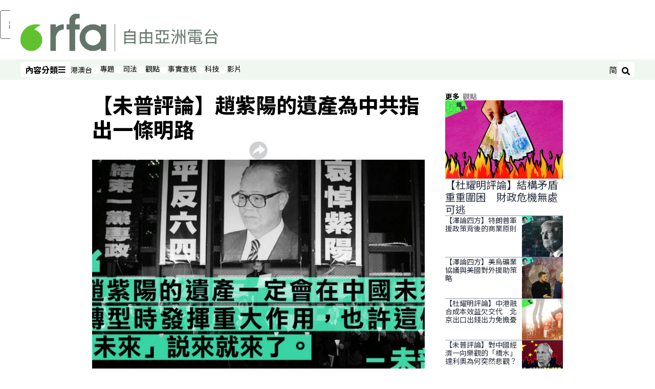

--- FILE ---
content_type: text/html; charset=utf-8
request_url: https://www.rfa.org/cantonese/commentaries/wp/com-01172024084041.html?encoding=simplified
body_size: 21403
content:
<!DOCTYPE html><html lang="zh-TW" dir="ltr"><head><meta name="viewport" content="width=device-width"/><link rel="icon" type="image/x-icon" href="/pf/resources/icon/rfa/favicon.ico?d=148"/><title>【未普評論】趙紫陽的遺產為中共指出一條明路 – RFA 自由亞洲電台粵語部</title><meta name="description" content="今天是趙紫陽逝世19周年紀念日。此時正值中共執政進入荒腔走板、進退失據、危機四伏、走投無路之際，回顧趙紫陽的政治思想遺產，對中國走出困境、實現憲政轉型，應有重要的現實意義。"/><meta name="twitter:description" content="今天是趙紫陽逝世19周年紀念日。此時正值中共執政進入荒腔走板、進退失據、危機四伏、走投無路之際，回顧趙紫陽的政治思想遺產，對中國走出困境、實現憲政轉型，應有重要的現實意義。"/><meta property="og:description" content="今天是趙紫陽逝世19周年紀念日。此時正值中共執政進入荒腔走板、進退失據、危機四伏、走投無路之際，回顧趙紫陽的政治思想遺產，對中國走出困境、實現憲政轉型，應有重要的現實意義。"/><meta property="og:title" content="【未普評論】趙紫陽的遺產為中共指出一條明路"/><meta name="twitter:title" content="【未普評論】趙紫陽的遺產為中共指出一條明路"/><meta property="og:image" content="https://www.rfa.org/resizer/v2/WV2ZP75NRFFMBA5XQKRRKQ5L7Q.jpg?smart=true&amp;auth=1e99ebfa52c8ee12dfa947671957ba56e1518163df73a0668a00a8106c740fe3&amp;width=1200&amp;height=630"/><meta name="twitter:image" content="https://www.rfa.org/resizer/v2/WV2ZP75NRFFMBA5XQKRRKQ5L7Q.jpg?smart=true&amp;auth=1e99ebfa52c8ee12dfa947671957ba56e1518163df73a0668a00a8106c740fe3&amp;width=1200&amp;height=630"/><meta property="og:type" content="article"/><meta name="robots" content="noarchive"/><meta property="og:site_name" content="RFA 自由亞洲電台粵語部"/><meta property="og:url" content="https://www.rfa.org/cantonese/commentaries/wp/com-01172024084041.html"/><meta name="twitter:site" content="@RadioFreeAsia"/><meta name="twitter:card" content="summary_large_image"/><link rel="canonical" href="https://www.rfa.org/cantonese/commentaries/wp/com-01172024084041.html"/><link id="fusion-output-type-styles" rel="stylesheet" type="text/css" href="/pf/dist/components/output-types/rfa-default.css?d=148&amp;mxId=00000000"/><link id="fusion-template-styles" rel="stylesheet" type="text/css" href="/pf/dist/components/combinations/rfa-default.css?d=148&amp;mxId=00000000"/><link id="fusion-siteStyles-styles" rel="stylesheet" type="text/css" href="/pf/dist/css/rfa-cantonese.css?d=148&amp;mxId=00000000"/><script type="application/javascript" id="polyfill-script">if(!Array.prototype.includes||!(window.Object && window.Object.assign)||!window.Promise||!window.Symbol||!window.fetch){document.write('<script type="application/javascript" src="/pf/dist/engine/polyfill.js?d=148&mxId=00000000" defer=""><\/script>')}</script><script id="fusion-engine-react-script" type="application/javascript" src="/pf/dist/engine/react.js?d=148&amp;mxId=00000000" defer=""></script><script id="fusion-engine-combinations-script" type="application/javascript" src="/pf/dist/components/combinations/rfa-default.js?d=148&amp;mxId=00000000" defer=""></script><style>
			@import url('https://fonts.googleapis.com/css2?family=Noto+Sans+SC:wght@100..900&family=Noto+Sans+TC:wght@100..900&display=swap');
			html:lang(zh-CN) {
				--font-family-primary: Noto Sans SC, sans-serif;
				--font-family-secondary: Noto Sans SC, sans-serif;
				--font-family-tertiary: Noto Sans SC, sans-serif;
				--font-family-primary-reverse: Noto Sans TC, sans-serif;
			}
	</style><script src="//tags.rfa.org/rfa-plone/prod/utag.sync.js"></script><style>body { writing-mode: horizontal-tb; }</style><script data-integration="inlineScripts">
		if (typeof window !== 'undefined') {
      function changeURL() {
        const fullUrl = `${window.location.origin}/${window.location.pathname.split("/")[1]}/`;
        const logoLink = document.querySelector("a.c-link.b-header-nav-chain__logo.nav-logo-show");
        if (logoLink) {
          logoLink.href = fullUrl;
        }
      }
      document.addEventListener("DOMContentLoaded", () => {
        setTimeout(() => {
          changeURL();
        }, 1000);
      });
    }
	;
    (function(w,d,s,l,i){
      w[l]=w[l]||[];w[l].push({'gtm.start': new Date().getTime(),event:'gtm.js'});
      var f=d.getElementsByTagName(s)[0],
      j=d.createElement(s),dl=l!='dataLayer'?'&l='+l:'';j.async=true;j.src=
      'https://www.googletagmanager.com/gtm.js?id='+i+dl;f.parentNode.insertBefore(j,f);
    })(window,document,'script','dataLayer','GTM-WF7NSNVP');
  ;
    window.addEventListener('DOMContentLoaded', (event) => {
      queryly.init("bc7e007358fd46f9", document.querySelectorAll("#fusion-app"));
    });
  ;
		if(typeof window !== 'undefined') {
		// check if window.PoWaSettings exists, create if it does not
		window.PoWaSettings = window.PoWaSettings || {};
		window.PoWaSettings.container = window.PoWaSettings.container || {};

		// set styles for powa settings container
		window.PoWaSettings.container.style = '.powa { position: relative; background: black; height: 0; overflow: hidden; word-break: initial; } .powa-fullscreen { position: initial; padding-bottom: initial !important; } .powa-pane { height: 100%; pointer-events: none; position: absolute; width: 100%; z-index: 2; } .powa-pane > * { pointer-events: auto; } .powa-button { background: none; border: none; padding: 0px; margin: 0px; } @-moz-keyframes powa-spin { 100% { -moz-transform: rotate(360deg); } } @-webkit-keyframes powa-spin { 100% { -webkit-transform: rotate(360deg); } } @keyframes powa-spin { 100% { -webkit-transform: rotate(360deg); transform: rotate(360deg); } } .powa-spin { -webkit-animation: powa-spin 2s infinite linear; animation: powa-spin 2s infinite linear; } .powa-f-2 { width: 2em; height: 2em; } .powa-f-3 { width: 3em; height: 3em; } .powa-f-4 { width: 4em; height: 4em; } .powa-f-5 { width: 5em; height: 5em; } .powa-f-6 { width: 6em; height: 6em; } .powa-shot-play-icon { position: absolute; bottom: 1rem; left: 1rem; width: 3rem !important; height: 3rem !important; background-color: rgb(98, 117, 104); border-radius: 8px; opacity: 1 !important; } .powa-shot-play-icon > g > path:first-child { display: none; } .powa-shot-play-icon > g > path:nth-of-type(2) { fill: #FFF; }';

		// set UI color settings  
		window.addEventListener('powaRender', (event) => {
			window.PoWaSettings.colors = {
				accent: {
					red: 152,
					green: 152,
					blue: 162,
				},
				background: {
					red: 0,
					green: 0,
					blue: 0,
				},
				primary: {
						red: 193,
						green: 193,
						blue: 193,
				},
			};
		});
	};
if (typeof window !== 'undefined') {
	window.addEventListener('powaReady', function (event) {
		function getDataFromUtagData() {
			const utagData = utag_data;
			return {
				page_name: utagData?.page_name,
				page_type: utagData?.page_type,
				url: utagData?.url,
				domain: utagData?.domain,
			};
		}

		function getDataFromEvent(event) {
			return {
				video_position: event.time?.toFixed(0),

				video_name: event.videoData?.headlines?.basic,
				// whole number in seconds
				video_length: event.duration?.toFixed(0) || (event.videoData?.duration / 1000)?.toFixed(0),
				media_type: 'video ondemand', // video ondemand, video live stream
				// Takes the last element in stream array that the stream_type is mp4
				canonical_url:
					event.videoData?.streams?.filter((stream) => stream.stream_type === 'mp4').pop()?.url ||
					event.videoData?.canonical_url,

				content_type: 'video',
				subcontent_type: 'video',
			};
		}

		function getBaseCoreData() {
			const utagData = utag_data;
			if (!utagData) {
				return {};
			}
			return {
				entity: utagData?.entity,
				platform: utagData?.platform,
				platform_short: utagData?.platform_short,
				language: utagData?.language,
				language_service: utagData?.language_service,
				short_language_service: utagData?.short_language_service,
				property_name: utagData?.property_name,
				property_id: utagData?.property_id,
				section: utagData?.section,
			};
		}

		event.detail.powa.on('complete', function (event) {
			const eventType = 'video_complete';
			const dataToSend = {
				...getBaseCoreData(),
				video_event: eventType,
				on_page_event: eventType,
				...getDataFromEvent(event),
				...getDataFromUtagData(),
			};
			utag.link(dataToSend);
			window.dataLayer?.push({
				event: eventType,
				...dataToSend,
			});
		});

		event.detail.powa.on('error', function (event) {
			const eventType = 'video_error';
			const dataToSend = {
				...getBaseCoreData(),
				video_event: eventType,
				on_page_event: eventType,
				...getDataFromEvent(event),
				...getDataFromUtagData(),
			};
			utag.link(dataToSend);
			window.dataLayer?.push({
				event: eventType,
				...dataToSend,
			});
		});

		event.detail.powa.on('pause', function (event) {
			const eventType = 'video_pause';
			const dataToSend = {
				...getBaseCoreData(),
				video_event: eventType,
				on_page_event: eventType,
				...getDataFromEvent(event),
				...getDataFromUtagData(),
			};
			utag.link(dataToSend);
			window.dataLayer?.push({
				event: eventType,
				...dataToSend,
			});
		});
		event.detail.powa.on('start', function (event) {
			const eventType = 'video_play';
			const dataToSend = {
				...getBaseCoreData(),
				video_event: eventType,
				on_page_event: eventType,
				...getDataFromEvent(event),
				...getDataFromUtagData(),

				byline:
					event.videoData?.credits?.by?.map((by) => by.name.replace('By ', '')).join(',') ||
					utag_data?.language_service,
				// MM/DD/YYYY
				pub_date: new Date(event.videoData?.display_date).toLocaleDateString('en-US'),
				pub_hour: new Date(event.videoData?.display_date).getUTCHours(),
				article_uid: event.videoData?._id,
				categories:
					event.videoData?.taxonomy?.sections
						?.map((section) => section._id.replace('/', ''))
						.join(',') || 'none',
				tags: event.videoData?.taxonomy?.tags?.map((tag) => tag.text).join(',') || 'none',
				slug: 'none',
			};
			utag.link(dataToSend);
			window.dataLayer?.push({
				event: eventType,
				...dataToSend,
			});
		});

		event.detail.powa.on('play', function (event) {
			const eventType = 'video_resume';
			const dataToSend = {
				...getBaseCoreData(),
				video_event: eventType,
				on_page_event: eventType,
				...getDataFromEvent(event),
				...getDataFromUtagData(),
			};
			utag.link(dataToSend);
			window.dataLayer?.push({
				event: eventType,
				...dataToSend,
			});
		});

		event.detail.powa.on('skip', function (event) {
			const eventType = 'video_skip';
			const dataToSend = {
				...getBaseCoreData(),
				video_event: eventType,
				on_page_event: eventType,
				...getDataFromEvent(event),
				...getDataFromUtagData(),
			};
			utag.link(dataToSend);
			window.dataLayer?.push({
				event: eventType,
				...dataToSend,
			});
		});

		event.detail.powa.on('playback25', function (event) {
			const eventType = 'video_milestone_10';
			const dataToSend = {
				...getBaseCoreData(),
				video_event: eventType,
				on_page_event: eventType,
				...getDataFromEvent(event),
				...getDataFromUtagData(),
			};
			utag.link(dataToSend);
			window.dataLayer?.push({
				event: eventType,
				...dataToSend,
			});
		});

		event.detail.powa.on('playback50', function (event) {
			const eventType = 'video_milestone_50';
			const dataToSend = {
				...getBaseCoreData(),
				video_event: eventType,
				on_page_event: eventType,
				...getDataFromEvent(event),
				...getDataFromUtagData(),
			};
			utag.link(dataToSend);
			window.dataLayer?.push({
				event: eventType,
				...dataToSend,
			});
		});

		event.detail.powa.on('playback75', function (event) {
			const eventType = 'video_milestone_90';
			const dataToSend = {
				...getBaseCoreData(),
				video_event: eventType,
				on_page_event: eventType,
				...getDataFromEvent(event),
				...getDataFromUtagData(),
			};
			utag.link(dataToSend);
			window.dataLayer?.push({
				event: eventType,
				...dataToSend,
			});
		});
	});
}
;
if (typeof window !== 'undefined') {
	window.addEventListener('message', function (event) {
		// Ensure the message is from the acast origin
		if (event.origin !== 'https://embed.acast.com') {
			return;
		}

		function getEditorialData() {
			if (utag_data) {
				return {
					byline:
						utag_data.byline && utag_data.byline !== 'none'
							? utag_data.byline
							: utag_data.language_service,
					pub_date: utag_data.pub_date,
					pub_hour: utag_data.pub_hour,
					article_uid: utag_data.article_uid,
					categories: utag_data.categories,
					tags: utag_data.tags,
					slug: utag_data.slug,
				};
			}
			return {}; // Added return statement in case utag_data is undefined
		}

		function getUtagData() {
			if (utag_data) {
				return {
					// BASIC
					entity: utag_data.entity,
					platform: utag_data.platform,
					platform_short: utag_data.platform_short,
					language: utag_data.language,
					language_service: utag_data.language_service,
					short_language_service: utag_data.short_language_service,
					property_name: utag_data.property_name,
					property_id: utag_data.property_id,

					content_type: 'audio',
					section: utag_data.section,
					subcontent_type: 'audio',
					page_name: utag_data.page_name,
					page_type: utag_data.page_type,
					url: utag_data.url,
					domain: utag_data.domain,
				};
			}
			return {}; // Added return statement in case utag_data is undefined
		}

		// On play
		if (event.data?.eventName === 'postmessage:on:play') {
			const tealium_event = 'audio_play';
			const dataToSend = {
				audio_event: tealium_event,
				on_page_event: tealium_event,

				audio_name: event.data?.data?.acast,
				audio_length: 'none',
				media_type: 'audio ondemand',

				...getUtagData(),
				...getEditorialData(),
			};
			if (typeof utag !== 'undefined' && utag?.link) {
				utag.link(dataToSend);
			}
			if (typeof window.dataLayer !== 'undefined') {
				window.dataLayer.push({
					event: tealium_event,
					...dataToSend,
				});
			}
		}

		// On pause
		if (event.data?.eventName === 'postmessage:on:pause') {
			const tealium_event = 'audio_pause';
			const dataToSend = {
				audio_event: tealium_event,
				on_page_event: tealium_event,

				// audio_name: event.data?.data?.acast, // not available
				audio_length: 'none',
				media_type: 'audio ondemand',

				...getUtagData(),
			};

			if (typeof utag !== 'undefined' && utag?.link) {
				utag.link(dataToSend);
			}
			if (typeof window.dataLayer !== 'undefined') {
				window.dataLayer.push({
					event: tealium_event,
					...dataToSend,
				});
			}
		}

		// On seek
		if (event.data?.eventName === 'postmessage:on:seek') {
			const analyticsEvent = 'audio_skip';
			const dataToSend = {
				audio_event: analyticsEvent,
				on_page_event: analyticsEvent,

				// audio_name: event.data?.data?.acast, // not available
				audio_length: 'none',
				media_type: 'audio ondemand',

				...getUtagData(),
			};
			if (typeof utag !== 'undefined' && utag?.link) {
				utag.link(dataToSend);
			}
			if (typeof window.dataLayer !== 'undefined') {
				window.dataLayer.push({
					event: analyticsEvent,
					...dataToSend,
				});
			}
		}
	});
};window.isIE = !!window.MSInputMethodContext && !!document.documentMode;</script><script type="application/ld+json">{
  "@context": "http://schema.org",
  "@type": "NewsArticle",
  "mainEntityOfPage": "https://www.rfa.org/cantonese/commentaries/wp/com-01172024084041.html",
  "headline": "【未普評論】趙紫陽的遺產為中共指出一條明路",
  "alternativeHeadline": "",
  "datePublished": "2024-01-17T13:40:00Z",
  "dateModified": "2025-01-26T22:38:44.227Z",
  "description": "今天是趙紫陽逝世19周年紀念日。此時正值中共執政進入荒腔走板、進退失據、危機四伏、走投無路之際，回顧趙紫陽的政治思想遺產，對中國走出困境、實現憲政轉型，應有重要的現實意義。",
  "author": [],
  "publisher": {
    "@id": "https://www.rfa.org/",
    "@type": "NewsMediaOrganization",
    "name": "Radio Free Asia"
  },
  "image": [
    {
      "@type": "ImageObject",
      "url": "https://cloudfront-us-east-1.images.arcpublishing.com/radiofreeasia/WV2ZP75NRFFMBA5XQKRRKQ5L7Q.jpg",
      "height": 719,
      "width": 1280
    }
  ],
  "audio": {
    "@type": "AudioObject",
    "name": "【未普評論】趙紫陽的遺產為中共指出一條明路",
    "description": "今天是趙紫陽逝世19周年紀念日。此時正值中共執政進入荒腔走板、進退失據、危機四伏、走投無路之際，回顧趙紫陽的政治思想遺產，對中國走出困境、實現憲政轉型，應有重要的現實意義。",
    "uploadDate": "2024-01-17T13:40:00Z",
    "contentUrl": "https://audio.rfa.org/can/ziz6qpjn6l4xhs6cnnrt5xip5y.mp3"
  }
}</script><script type="application/ld+json">{
  "@context": "http://schema.org",
  "@type": "NewsMediaOrganization",
  "url": "https://www.rfa.org/",
  "name": "Radio Free Asia",
  "logo": "https://static.themebuilder.aws.arc.pub/radiofreeasia/1697743282719.png",
  "correctionsPolicy": "https://www.rfa.org/english/about/codeofethics/",
  "diversityPolicy": "https://www.rfa.org/english/about/codeofethics/",
  "ethicsPolicy": "https://www.rfa.org/english/about/codeofethics/",
  "unnamedSourcesPolicy": "https://www.rfa.org/english/about/codeofethics/",
  "alternateName": [
    "RFA"
  ],
  "verificationFactCheckingPolicy": "https://www.rfa.org/english/about/codeofethics/"
}</script><script async="" data-integration="nativo-ad" src="https://s.ntv.io/serve/load.js"></script><script type="text/javascript">
						 var _utag_data_aux = {"page_type":"article","content_type":"story","subcontent_type":"article","section":"觀點","categories":"觀點","article_uid":"qau5ujbwwdtvvkacwvwvdgolku","tags":"趙紫陽遺產,簡政放權,政治改革,黨政分開,憲政民主,未普評論","slug":"com-01172024084041","byline":"none","pub_hour":13,"pub_date":"1/17/2024","entity":"rfa","platform":"web","platform_short":"w","language":"cantonese","language_service":"rfa cantonese","short_language_service":"can","property_name":"rfa cantonese web","property_id":511}
						 _utag_data_aux.domain = window.location.origin.toLowerCase();
						 _utag_data_aux.url = window.location.origin.toLowerCase() + window.location.pathname.toLowerCase();
						 _utag_data_aux.page_title = document.title.toLowerCase();
						 _utag_data_aux.page_name = document.title.toLowerCase();
					</script><script defer="" data-integration="queryly" src="https://www.queryly.com/js/queryly.v4.min.js"></script><script type="text/javascript">
						var utag_data={"page_type":"article","content_type":"story","subcontent_type":"article","section":"觀點","categories":"觀點","article_uid":"qau5ujbwwdtvvkacwvwvdgolku","tags":"趙紫陽遺產,簡政放權,政治改革,黨政分開,憲政民主,未普評論","slug":"com-01172024084041","byline":"none","pub_hour":13,"pub_date":"1/17/2024","entity":"rfa","platform":"web","platform_short":"w","language":"cantonese","language_service":"rfa cantonese","short_language_service":"can","property_name":"rfa cantonese web","property_id":511}
						utag_data.domain = window.location.origin.toLowerCase();
						utag_data.url = window.location.origin.toLowerCase() + window.location.pathname.toLowerCase();
						utag_data.page_title = document.title.toLowerCase();
						utag_data.page_name = document.title.toLowerCase();
						</script>
<script>(window.BOOMR_mq=window.BOOMR_mq||[]).push(["addVar",{"rua.upush":"false","rua.cpush":"false","rua.upre":"false","rua.cpre":"false","rua.uprl":"false","rua.cprl":"false","rua.cprf":"false","rua.trans":"SJ-37b4d7d7-c689-4989-bfcd-5242c935c1c7","rua.cook":"false","rua.ims":"false","rua.ufprl":"false","rua.cfprl":"false","rua.isuxp":"false","rua.texp":"norulematch","rua.ceh":"false","rua.ueh":"false","rua.ieh.st":"0"}]);</script>
                              <script>!function(e){var n="https://s.go-mpulse.net/boomerang/";if("False"=="True")e.BOOMR_config=e.BOOMR_config||{},e.BOOMR_config.PageParams=e.BOOMR_config.PageParams||{},e.BOOMR_config.PageParams.pci=!0,n="https://s2.go-mpulse.net/boomerang/";if(window.BOOMR_API_key="VBVVV-FPG74-W5UWK-WY5GJ-27F7E",function(){function e(){if(!o){var e=document.createElement("script");e.id="boomr-scr-as",e.src=window.BOOMR.url,e.async=!0,i.parentNode.appendChild(e),o=!0}}function t(e){o=!0;var n,t,a,r,d=document,O=window;if(window.BOOMR.snippetMethod=e?"if":"i",t=function(e,n){var t=d.createElement("script");t.id=n||"boomr-if-as",t.src=window.BOOMR.url,BOOMR_lstart=(new Date).getTime(),e=e||d.body,e.appendChild(t)},!window.addEventListener&&window.attachEvent&&navigator.userAgent.match(/MSIE [67]\./))return window.BOOMR.snippetMethod="s",void t(i.parentNode,"boomr-async");a=document.createElement("IFRAME"),a.src="about:blank",a.title="",a.role="presentation",a.loading="eager",r=(a.frameElement||a).style,r.width=0,r.height=0,r.border=0,r.display="none",i.parentNode.appendChild(a);try{O=a.contentWindow,d=O.document.open()}catch(_){n=document.domain,a.src="javascript:var d=document.open();d.domain='"+n+"';void(0);",O=a.contentWindow,d=O.document.open()}if(n)d._boomrl=function(){this.domain=n,t()},d.write("<bo"+"dy onload='document._boomrl();'>");else if(O._boomrl=function(){t()},O.addEventListener)O.addEventListener("load",O._boomrl,!1);else if(O.attachEvent)O.attachEvent("onload",O._boomrl);d.close()}function a(e){window.BOOMR_onload=e&&e.timeStamp||(new Date).getTime()}if(!window.BOOMR||!window.BOOMR.version&&!window.BOOMR.snippetExecuted){window.BOOMR=window.BOOMR||{},window.BOOMR.snippetStart=(new Date).getTime(),window.BOOMR.snippetExecuted=!0,window.BOOMR.snippetVersion=12,window.BOOMR.url=n+"VBVVV-FPG74-W5UWK-WY5GJ-27F7E";var i=document.currentScript||document.getElementsByTagName("script")[0],o=!1,r=document.createElement("link");if(r.relList&&"function"==typeof r.relList.supports&&r.relList.supports("preload")&&"as"in r)window.BOOMR.snippetMethod="p",r.href=window.BOOMR.url,r.rel="preload",r.as="script",r.addEventListener("load",e),r.addEventListener("error",function(){t(!0)}),setTimeout(function(){if(!o)t(!0)},3e3),BOOMR_lstart=(new Date).getTime(),i.parentNode.appendChild(r);else t(!1);if(window.addEventListener)window.addEventListener("load",a,!1);else if(window.attachEvent)window.attachEvent("onload",a)}}(),"".length>0)if(e&&"performance"in e&&e.performance&&"function"==typeof e.performance.setResourceTimingBufferSize)e.performance.setResourceTimingBufferSize();!function(){if(BOOMR=e.BOOMR||{},BOOMR.plugins=BOOMR.plugins||{},!BOOMR.plugins.AK){var n="false"=="true"?1:0,t="",a="clqlgnaccuevc2lhghha-f-7fc06d01c-clientnsv4-s.akamaihd.net",i="false"=="true"?2:1,o={"ak.v":"39","ak.cp":"1382888","ak.ai":parseInt("836812",10),"ak.ol":"0","ak.cr":9,"ak.ipv":4,"ak.proto":"h2","ak.rid":"3c33f6f1","ak.r":51990,"ak.a2":n,"ak.m":"dscr","ak.n":"ff","ak.bpcip":"18.224.179.0","ak.cport":43780,"ak.gh":"2.17.209.146","ak.quicv":"","ak.tlsv":"tls1.3","ak.0rtt":"","ak.0rtt.ed":"","ak.csrc":"-","ak.acc":"","ak.t":"1768370638","ak.ak":"hOBiQwZUYzCg5VSAfCLimQ==BJKija7fgeaJsxhTjKfrgAPfbgKwU86Zn4JpSWG3Au/v6StxlLHVMc6Os41VAxal7GWjORhMtU8vdCWcYxyRYHhc0MO/HrwDAEhwe5CB7xJcFDO6zV0o0eszh6tS8rrCd3O1mK8U+7K4hZR79VKR9/y17vUkVf4aLl6fo8c/SAWrnXvCQIxrLWkr6yNfPIlLY5iKCavdpML1QG54x/t2RChFzjLNWVdrYAb7wVnnMw7z5gfmXNhdZ/qo7cjtpPnEjhFsjJ/zF1nMbW8p3uRQhJY4L5oOURNaHM2ddn807b4ea81hEUOIy/GOmNpwA5wfkJhF9Ny1KZC2qBUAOZxCbVrnz7DVzX8tQCNCuCUEuLirs7CfcyI6lHdxV47LsBFQ2mop0NxJPoy8lPo0sN9SI9/9l3Vaep6zd1D5elhsOKQ=","ak.pv":"55","ak.dpoabenc":"","ak.tf":i};if(""!==t)o["ak.ruds"]=t;var r={i:!1,av:function(n){var t="http.initiator";if(n&&(!n[t]||"spa_hard"===n[t]))o["ak.feo"]=void 0!==e.aFeoApplied?1:0,BOOMR.addVar(o)},rv:function(){var e=["ak.bpcip","ak.cport","ak.cr","ak.csrc","ak.gh","ak.ipv","ak.m","ak.n","ak.ol","ak.proto","ak.quicv","ak.tlsv","ak.0rtt","ak.0rtt.ed","ak.r","ak.acc","ak.t","ak.tf"];BOOMR.removeVar(e)}};BOOMR.plugins.AK={akVars:o,akDNSPreFetchDomain:a,init:function(){if(!r.i){var e=BOOMR.subscribe;e("before_beacon",r.av,null,null),e("onbeacon",r.rv,null,null),r.i=!0}return this},is_complete:function(){return!0}}}}()}(window);</script></head><body><noscript><iframe title="gtm" src="https://www.googletagmanager.com/ns.html?id=GTM-WF7NSNVP" height="0" width="0" style="display:none;visibility:hidden"></iframe></noscript><script type="text/javascript">
		(function(a,b,c,d){
		a='//tags.rfa.org/rfa-plone/prod/utag.js';
		b=document;c='script';d=b.createElement(c);d.src=a;d.type='text/java'+c;d.async=true;
		a=b.getElementsByTagName(c)[0];a.parentNode.insertBefore(d,a);
		})();
		</script><a class="skip-main" href="#main">跳過主要內容</a><div id="modal-root"></div><div id="fusion-app" class="c-stack b-application" data-style-direction="vertical" data-style-justification="start" data-style-alignment="unset" data-style-inline="false" data-style-wrap="nowrap"><div class="b-rfa-right-rail-article"><header class="c-stack b-rfa-right-rail-article__navigation" data-style-direction="vertical" data-style-justification="start" data-style-alignment="unset" data-style-inline="false" data-style-wrap="nowrap"><div class="b-rfa-logo"><div class="b-rfa-logo__container"><a href="/cantonese/" title="Radio Free Asia Logo"><img class="b-rfa-logo__image" src="https://static.themebuilder.aws.arc.pub/radiofreeasia/1697743282719.png" alt="Radio Free Asia Logo"/></a></div></div><nav id="main-nav" class="b-header-nav-chain " aria-label="版面選單"><div class="b-header-nav-chain__top-layout"><div class="b-header-nav-chain__nav-left"><div class="nav-components--mobile" data-testid="nav-chain-nav-components-mobile-left"><button data-testid="nav-chain-nav-section-button" aria-label="內容分類" class="c-button c-button--small c-button--secondary-reverse" type="button"><span class="visually-hidden">內容分類</span><svg class="c-icon" width="48" height="48" xmlns="http://www.w3.org/2000/svg" viewBox="0 0 512 512" fill="currentColor" aria-hidden="true" focusable="false"><path d="M25 96C25 78.33 39.33 64 57 64H441C458.7 64 473 78.33 473 96C473 113.7 458.7 128 441 128H57C39.33 128 25 113.7 25 96ZM25 256C25 238.3 39.33 224 57 224H441C458.7 224 473 238.3 473 256C473 273.7 458.7 288 441 288H57C39.33 288 25 273.7 25 256ZM441 448H57C39.33 448 25 433.7 25 416C25 398.3 39.33 384 57 384H441C458.7 384 473 398.3 473 416C473 433.7 458.7 448 441 448Z"></path></svg></button></div><div class="nav-components--desktop" data-testid="nav-chain-nav-components-desktop-left"><button data-testid="nav-chain-nav-section-button" aria-label="內容分類" class="c-button c-button--small c-button--secondary-reverse" type="button"><span class="visually-hidden">內容分類</span><span>內容分類</span><svg class="c-icon" width="48" height="48" xmlns="http://www.w3.org/2000/svg" viewBox="0 0 512 512" fill="currentColor" aria-hidden="true" focusable="false"><path d="M25 96C25 78.33 39.33 64 57 64H441C458.7 64 473 78.33 473 96C473 113.7 458.7 128 441 128H57C39.33 128 25 113.7 25 96ZM25 256C25 238.3 39.33 224 57 224H441C458.7 224 473 238.3 473 256C473 273.7 458.7 288 441 288H57C39.33 288 25 273.7 25 256ZM441 448H57C39.33 448 25 433.7 25 416C25 398.3 39.33 384 57 384H441C458.7 384 473 398.3 473 416C473 433.7 458.7 448 441 448Z"></path></svg></button></div></div><a title="Radio Free Asia Logo" class="c-link b-header-nav-chain__logo  nav-logo-hidden " href="/" aria-hidden="true" tabindex="-1"><img src="https://static.themebuilder.aws.arc.pub/radiofreeasia/1697743282719.png" alt="Radio Free Asia Logo" data-chromatic="ignore"/></a><nav aria-label="頂端連結" class="c-stack b-header-nav-chain__links-list" data-style-direction="horizontal" data-style-justification="start" data-style-alignment="center" data-style-inline="false" data-style-wrap="wrap"><span class="b-header-nav-chain__links-list-item"><a class="c-link" href="/cantonese/htm">港澳台</a></span><span class="b-header-nav-chain__links-list-item"><span data-testid="nav-chain-link-bar-separator" class="c-separator"></span><a class="c-link" href="/cantonese/in-depth/">專題</a></span><span class="b-header-nav-chain__links-list-item"><span data-testid="nav-chain-link-bar-separator" class="c-separator"></span><a class="c-link" href="/cantonese/law-justice/">司法</a></span><span class="b-header-nav-chain__links-list-item"><span data-testid="nav-chain-link-bar-separator" class="c-separator"></span><a class="c-link" href="/cantonese/opinion/">觀點</a></span><span class="b-header-nav-chain__links-list-item"><span data-testid="nav-chain-link-bar-separator" class="c-separator"></span><a class="c-link" href="/cantonese/fact-check/">事實查核</a></span><span class="b-header-nav-chain__links-list-item"><span data-testid="nav-chain-link-bar-separator" class="c-separator"></span><a class="c-link" href="/cantonese/technology/">科技</a></span><span class="b-header-nav-chain__links-list-item"><span data-testid="nav-chain-link-bar-separator" class="c-separator"></span><a class="c-link" href="/cantonese/video/">影片</a></span></nav><div class="b-header-nav-chain__nav-right"><div class="nav-components--mobile" data-testid="nav-chain-nav-components-mobile-right"><button aria-label="搜尋" class="c-button c-button--small c-button--secondary-reverse" type="button"><span class="visually-hidden">搜尋</span><span><svg class="c-icon" width="48" height="48" xmlns="http://www.w3.org/2000/svg" viewBox="0 0 512 512" fill="currentColor" aria-hidden="true" focusable="false"><path d="M505 442.7L405.3 343c-4.5-4.5-10.6-7-17-7H372c27.6-35.3 44-79.7 44-128C416 93.1 322.9 0 208 0S0 93.1 0 208s93.1 208 208 208c48.3 0 92.7-16.4 128-44v16.3c0 6.4 2.5 12.5 7 17l99.7 99.7c9.4 9.4 24.6 9.4 33.9 0l28.3-28.3c9.4-9.4 9.4-24.6.1-34zM208 336c-70.7 0-128-57.2-128-128 0-70.7 57.2-128 128-128 70.7 0 128 57.2 128 128 0 70.7-57.2 128-128 128z"></path></svg></span></button></div><div class="nav-components--desktop" data-testid="nav-chain-nav-components-desktop-right"><div class="b-rfa-cn-button ignore-opencc"><button class="b-rfa-cn-button__button">简</button></div><button aria-label="搜尋" class="c-button c-button--small c-button--secondary-reverse" type="button"><span class="visually-hidden">搜尋</span><span><svg class="c-icon" width="48" height="48" xmlns="http://www.w3.org/2000/svg" viewBox="0 0 512 512" fill="currentColor" aria-hidden="true" focusable="false"><path d="M505 442.7L405.3 343c-4.5-4.5-10.6-7-17-7H372c27.6-35.3 44-79.7 44-128C416 93.1 322.9 0 208 0S0 93.1 0 208s93.1 208 208 208c48.3 0 92.7-16.4 128-44v16.3c0 6.4 2.5 12.5 7 17l99.7 99.7c9.4 9.4 24.6 9.4 33.9 0l28.3-28.3c9.4-9.4 9.4-24.6.1-34zM208 336c-70.7 0-128-57.2-128-128 0-70.7 57.2-128 128-128 70.7 0 128 57.2 128 128 0 70.7-57.2 128-128 128z"></path></svg></span></button></div></div></div><div id="flyout-overlay" data-testid="nav-chain-flyout-overlay" class="c-stack b-header-nav-chain__flyout-overlay closed" data-style-direction="vertical" data-style-justification="start" data-style-alignment="unset" data-style-inline="false" data-style-wrap="nowrap"><div><div class="c-stack b-header-nav-chain__flyout-nav-wrapper closed" data-style-direction="vertical" data-style-justification="start" data-style-alignment="unset" data-style-inline="false" data-style-wrap="nowrap"><div class="b-header-nav-chain__flyout-close-button"><button aria-label="關閉" class="c-button c-button--small c-button--secondary-reverse" type="button"><span class="visually-hidden">關閉</span><svg class="c-icon" width="24" height="24" xmlns="http://www.w3.org/2000/svg" viewBox="0 0 512 512" fill="currentColor" aria-hidden="true" focusable="false"><path d="M406.6 361.4C419.1 373.9 419.1 394.15 406.6 406.65C400.4 412.9 392.2 416 384 416C375.8 416 367.62 412.875 361.38 406.625L256 301.3L150.63 406.6C144.38 412.9 136.19 416 128 416C119.81 416 111.63 412.9 105.375 406.6C92.875 394.1 92.875 373.85 105.375 361.35L210.775 255.95L105.375 150.6C92.875 138.1 92.875 117.85 105.375 105.35C117.875 92.85 138.125 92.85 150.625 105.35L256 210.8L361.4 105.4C373.9 92.9 394.15 92.9 406.65 105.4C419.15 117.9 419.15 138.15 406.65 150.65L301.25 256.05L406.6 361.4Z"></path></svg></button></div><div class="nav-menu"><div data-testid="nav-chain-nav-components-mobile" class="c-stack nav-components--mobile" data-style-direction="vertical" data-style-justification="start" data-style-alignment="unset" data-style-inline="false" data-style-wrap="nowrap"><div class="b-rfa-cn-button ignore-opencc"><button class="b-rfa-cn-button__button">简</button></div><nav aria-label="More Links" class="c-stack b-links-bar" data-style-direction="horizontal" data-style-justification="center" data-style-alignment="unset" data-style-inline="false" data-style-wrap="wrap"><a class="c-link" href="/mandarin">普通话</a><span class="c-separator"></span><a class="c-link" href="/cantonese">粤语</a><span class="c-separator"></span><a class="c-link" href="/burmese">မြန်မာ</a><span class="c-separator"></span><a class="c-link" href="/korean">한국어</a><span class="c-separator"></span><a class="c-link" href="/lao">ລາວ</a><span class="c-separator"></span><a class="c-link" href="/khmer">ខ្មែ</a><span class="c-separator"></span><a class="c-link" href="/tibetan">བོད་སྐད།</a><span class="c-separator"></span><a class="c-link" href="/uyghur">ئۇيغۇر</a><span class="c-separator"></span><a class="c-link" href="/vietnamese">Tiếng Việt</a><span class="c-separator"></span><a class="c-link" href="/english/">English</a></nav><hr class="c-divider"/></div><div data-testid="nav-chain-nav-components-desktop" class="c-stack nav-components--desktop" data-style-direction="vertical" data-style-justification="start" data-style-alignment="unset" data-style-inline="false" data-style-wrap="nowrap"><nav aria-label="More Links" class="c-stack b-links-bar" data-style-direction="horizontal" data-style-justification="center" data-style-alignment="unset" data-style-inline="false" data-style-wrap="wrap"><a class="c-link" href="/mandarin">普通话</a><span class="c-separator"></span><a class="c-link" href="/cantonese">粤语</a><span class="c-separator"></span><a class="c-link" href="/burmese">မြန်မာ</a><span class="c-separator"></span><a class="c-link" href="/korean">한국어</a><span class="c-separator"></span><a class="c-link" href="/lao">ລາວ</a><span class="c-separator"></span><a class="c-link" href="/khmer">ខ្មែ</a><span class="c-separator"></span><a class="c-link" href="/tibetan">བོད་སྐད།</a><span class="c-separator"></span><a class="c-link" href="/uyghur">ئۇيغۇر</a><span class="c-separator"></span><a class="c-link" href="/vietnamese">Tiếng Việt</a><span class="c-separator"></span><a class="c-link" href="/english/">English</a></nav><hr class="c-divider"/></div></div><ul class="c-stack b-header-nav-chain__flyout-nav" data-style-direction="vertical" data-style-justification="start" data-style-alignment="unset" data-style-inline="false" data-style-wrap="nowrap"><li class="section-item" data-testid="nav-chain-section-item"><a class="c-link" href="/cantonese/htm" aria-hidden="true" tabindex="-1">港澳台</a></li><li class="section-item" data-testid="nav-chain-section-item"><a class="c-link" href="/cantonese/in-depth/" aria-hidden="true" tabindex="-1">專題</a></li><li class="section-item" data-testid="nav-chain-section-item"><div data-testid="nav-chain-section-item-subsection" class="c-stack b-header-nav-chain__subsection-anchor subsection-anchor " data-style-direction="horizontal" data-style-justification="start" data-style-alignment="center" data-style-inline="false" data-style-wrap="nowrap"><a class="c-link" href="/cantonese/opinion/" aria-hidden="true" tabindex="-1">觀點</a><button aria-expanded="false" aria-controls="header_sub_section_cantonese/opinion" aria-label="顯示 觀點 個子版面" class="c-button c-button--medium c-button--default submenu-caret" type="button"><span class="visually-hidden">顯示 觀點 個子版面</span><span><svg class="c-icon" width="20" height="20" xmlns="http://www.w3.org/2000/svg" viewBox="0 0 512 512" fill="currentColor" aria-hidden="true" focusable="false"><path d="M256 416C247.812 416 239.62 412.875 233.38 406.625L41.38 214.625C28.88 202.125 28.88 181.875 41.38 169.375C53.88 156.875 74.13 156.875 86.63 169.375L256 338.8L425.4 169.4C437.9 156.9 458.15 156.9 470.65 169.4C483.15 181.9 483.15 202.15 470.65 214.65L278.65 406.65C272.4 412.9 264.2 416 256 416Z"></path></svg></span></button></div><div class="b-header-nav-chain__subsection-container "><ul class="b-header-nav-chain__subsection-menu" id="header_sub_section_cantonese/opinion"><li class="subsection-item" data-testid="nav-chain-subsection-item"><a class="c-link" href="/cantonese/opinion/to-yiu-ming/" aria-hidden="true" tabindex="-1">杜耀明評論</a></li><li class="subsection-item" data-testid="nav-chain-subsection-item"><a class="c-link" href="/cantonese/opinion/ching-cheong/" aria-hidden="true" tabindex="-1">洞察國情</a></li><li class="subsection-item" data-testid="nav-chain-subsection-item"><a class="c-link" href="/cantonese/opinion/lin-fei/" aria-hidden="true" tabindex="-1">林語非論</a></li><li class="subsection-item" data-testid="nav-chain-subsection-item"><a class="c-link" href="/cantonese/opinion/martin-oei/" aria-hidden="true" tabindex="-1">澤論四方</a></li><li class="subsection-item" data-testid="nav-chain-subsection-item"><a class="c-link" href="/cantonese/opinion/mung-siu-tat/" aria-hidden="true" tabindex="-1">勞權透視</a></li><li class="subsection-item" data-testid="nav-chain-subsection-item"><a class="c-link" href="/cantonese/opinion/po-kong-ngan/" aria-hidden="true" tabindex="-1">財經拆局</a></li><li class="subsection-item" data-testid="nav-chain-subsection-item"><a class="c-link" href="/cantonese/opinion/shih-chien-yu/" aria-hidden="true" tabindex="-1">冷戰風雲</a></li><li class="subsection-item" data-testid="nav-chain-subsection-item"><a class="c-link" href="/cantonese/opinion/sunny-cheung/" aria-hidden="true" tabindex="-1">張崑陽評論</a></li><li class="subsection-item" data-testid="nav-chain-subsection-item"><a class="c-link" href="/cantonese/opinion/wo-lap-lam/" aria-hidden="true" tabindex="-1">國是縱橫</a></li><li class="subsection-item" data-testid="nav-chain-subsection-item"><a class="c-link" href="/cantonese/opinion/yeung-wing-yu/" aria-hidden="true" tabindex="-1">寰宇古今</a></li></ul></div></li><li class="section-item" data-testid="nav-chain-section-item"><a class="c-link" href="/cantonese/fact-check/" aria-hidden="true" tabindex="-1">事實查核</a></li><li class="section-item" data-testid="nav-chain-section-item"><a class="c-link" href="/cantonese/technology/" aria-hidden="true" tabindex="-1">科技</a></li><li class="section-item" data-testid="nav-chain-section-item"><div data-testid="nav-chain-section-item-subsection" class="c-stack b-header-nav-chain__subsection-anchor subsection-anchor " data-style-direction="horizontal" data-style-justification="start" data-style-alignment="center" data-style-inline="false" data-style-wrap="nowrap"><a class="c-link" href="/cantonese/video/" aria-hidden="true" tabindex="-1">影片</a><button aria-expanded="false" aria-controls="header_sub_section_cantonese/video" aria-label="顯示 影片 個子版面" class="c-button c-button--medium c-button--default submenu-caret" type="button"><span class="visually-hidden">顯示 影片 個子版面</span><span><svg class="c-icon" width="20" height="20" xmlns="http://www.w3.org/2000/svg" viewBox="0 0 512 512" fill="currentColor" aria-hidden="true" focusable="false"><path d="M256 416C247.812 416 239.62 412.875 233.38 406.625L41.38 214.625C28.88 202.125 28.88 181.875 41.38 169.375C53.88 156.875 74.13 156.875 86.63 169.375L256 338.8L425.4 169.4C437.9 156.9 458.15 156.9 470.65 169.4C483.15 181.9 483.15 202.15 470.65 214.65L278.65 406.65C272.4 412.9 264.2 416 256 416Z"></path></svg></span></button></div><div class="b-header-nav-chain__subsection-container "><ul class="b-header-nav-chain__subsection-menu" id="header_sub_section_cantonese/video"><li class="subsection-item" data-testid="nav-chain-subsection-item"><a class="c-link" href="/cantonese/video/voice-like-a-bell/" aria-hidden="true" tabindex="-1">聲如洪鍾</a></li><li class="subsection-item" data-testid="nav-chain-subsection-item"><a class="c-link" href="/cantonese/video/finance-free-talk/" aria-hidden="true" tabindex="-1">財經自由講</a></li><li class="subsection-item" data-testid="nav-chain-subsection-item"><a class="c-link" href="/cantonese/video/hong-kong-speaks/" aria-hidden="true" tabindex="-1">香港人自由講</a></li></ul></div></li><li class="section-item" data-testid="nav-chain-section-item"><div data-testid="nav-chain-section-item-subsection" class="c-stack b-header-nav-chain__subsection-anchor subsection-anchor " data-style-direction="horizontal" data-style-justification="start" data-style-alignment="center" data-style-inline="false" data-style-wrap="nowrap"><a class="c-link" href="/cantonese/about/" aria-hidden="true" tabindex="-1">關於我們</a><button aria-expanded="false" aria-controls="header_sub_section_cantonese/about" aria-label="顯示 關於我們 個子版面" class="c-button c-button--medium c-button--default submenu-caret" type="button"><span class="visually-hidden">顯示 關於我們 個子版面</span><span><svg class="c-icon" width="20" height="20" xmlns="http://www.w3.org/2000/svg" viewBox="0 0 512 512" fill="currentColor" aria-hidden="true" focusable="false"><path d="M256 416C247.812 416 239.62 412.875 233.38 406.625L41.38 214.625C28.88 202.125 28.88 181.875 41.38 169.375C53.88 156.875 74.13 156.875 86.63 169.375L256 338.8L425.4 169.4C437.9 156.9 458.15 156.9 470.65 169.4C483.15 181.9 483.15 202.15 470.65 214.65L278.65 406.65C272.4 412.9 264.2 416 256 416Z"></path></svg></span></button></div><div class="b-header-nav-chain__subsection-container "><ul class="b-header-nav-chain__subsection-menu" id="header_sub_section_cantonese/about"><li class="subsection-item" data-testid="nav-chain-subsection-item"><a class="c-link" href="/cantonese/about/contact.html" aria-hidden="true" tabindex="-1">聯絡我們</a></li><li class="subsection-item" data-testid="nav-chain-subsection-item"><a class="c-link" href="/cantonese/about/frequencies.html" aria-hidden="true" tabindex="-1">最新廣播頻率</a></li><li class="subsection-item" data-testid="nav-chain-subsection-item"><a class="c-link" href="/cantonese/audio" aria-hidden="true" tabindex="-1">聲音資料</a></li><li class="subsection-item" data-testid="nav-chain-subsection-item"><a class="c-link" href="/cantonese/send_news_form" aria-hidden="true" tabindex="-1">聽眾報料</a></li></ul></div></li><li class="section-menu--bottom-placeholder"></li></ul></div></div></div></nav></header><section role="main" tabindex="-1" class="b-rfa-right-rail-article__main"><div class="c-stack b-rfa-right-rail-article__full-width-1 hide-if-empty" data-style-direction="vertical" data-style-justification="start" data-style-alignment="unset" data-style-inline="false" data-style-wrap="nowrap"></div><div class="c-grid b-rfa-right-rail-article__rail-container"><div class="c-stack b-rfa-right-rail-article__main-interior-item" data-style-direction="vertical" data-style-justification="start" data-style-alignment="unset" data-style-inline="false" data-style-wrap="nowrap"><div class="c-stack b-rfa-right-rail-article__main-interior-item-1" data-style-direction="vertical" data-style-justification="start" data-style-alignment="unset" data-style-inline="false" data-style-wrap="nowrap"><h1 class="b-headline">【未普評論】趙紫陽的遺產為中共指出一條明路</h1></div><div class="c-stack b-rfa-right-rail-article__main-interior-item-info" data-style-direction="vertical" data-style-justification="start" data-style-alignment="unset" data-style-inline="false" data-style-wrap="nowrap"><div class="b-rfa-info-chain"><time as="time" class="c-date b-date" dateTime="2024-01-17T13:40:00Z">2024.01.17</time><div class="b-rfa-info-chain__share-button"><div style="display:none" id="f0f6zeOiC8Y06GG" data-fusion-collection="features" data-fusion-type="RFA-Share-Button/default" data-fusion-name="Share Button - RFA Block" data-fusion-message="Could not render component [features:RFA-Share-Button/default]"></div></div></div></div><div class="c-stack b-rfa-right-rail-article__main-interior-item-2" data-style-direction="vertical" data-style-justification="start" data-style-alignment="unset" data-style-inline="false" data-style-wrap="nowrap"><div style="display:none" id="f0fvmUkkE8Y06uC" data-fusion-collection="features" data-fusion-type="RFA-Lead-Art/default" data-fusion-name="Lead Art – RFA Block" data-fusion-message="Could not render component [features:RFA-Lead-Art/default]"></div><article class="b-article-body"><div class="audio-player margin-md-bottom"><h3 class="audio-player__title"></h3><audio src="https://audio.rfa.org/can/ziz6qpjn6l4xhs6cnnrt5xip5y.mp3"></audio><div class="audio-player__controls"><button class="audio-player__button" aria-pressed="false" aria-label="Play"><svg width="48" height="48" viewBox="0 0 36 36" fill="none" xmlns="http://www.w3.org/2000/svg"><path d="M8 5v14l11-7z" fill="#627568"></path></svg></button><input type="range" min="0" max="100" class="audio-player__progress-bar" value="0"/><span class="audio-player__time">0:00<!-- --> / <!-- -->0:00</span><button class="audio-player__download" aria-label="Download audio"><svg width="20" height="20" viewBox="0 0 24 24" fill="none" xmlns="http://www.w3.org/2000/svg"><path d="M12 5v14m7-7l-7 7-7-7" stroke="#627568" stroke-width="2"></path></svg></button></div></div><p class="c-paragraph">今天是趙紫陽逝世19周年紀念日。此時正值中共執政進入荒腔走板、進退失據、危機四伏、走投無路之際，回顧趙紫陽的政治思想遺產，對中國走出困境、實現憲政轉型，應有重要的現實意義。</p><p class="c-paragraph">趙紫陽認為，中國改革開放十年，獲得的基本經驗就是兩條，一條是市場經濟，一條是民主政治，二者缺一不可。依我之見，趙紫陽的遺產可以分為三大塊。除了經濟上的和政治上的，還有思想上的。</p><p class="c-paragraph">趙紫陽的經濟遺產主要表現在，改革計劃經濟，推動市場經濟。為此，趙紫陽採取了種種簡政放權的措施，全面突破了計劃經濟體系，極大激發了市場活力和創造力。這裡的簡政放權指的是減少各級政府對經濟領域的干預，全面下放權力，如把種地的自主權還給農民，把生產和銷售的自主權還給企業，把地區發展的自主權還給地方政府，把社區管理的自主權還給老百姓，等等。這些簡政放權措施，促進了中國的經濟發展。所以說，在推動農村包產到戶、城市企業改革、外貿大進大出等方面，趙紫陽是名副其實的改革開放總設計師和總工程師。不少海外學者認為，即便趙紫陽從1989年6月起就被軟禁在家，中共的經濟改革在很長一段時間裡，仍然實行了一條「沒有趙紫陽的趙紫陽路線」。</p><p class="c-paragraph">趙紫陽的政治遺產是，推動政治改革，實現中國政治現代化。趙紫陽承認，1985年以前他是一個經濟上的改革派，政治上的保守派，那時他認為，政治改革太超前是不行的。但後來他意識到，沒有政治改革，經濟改革將無法深入下去（趙紫陽，《改革歷程》，p.292）。於是他在85年以後著力推動政治改革，主要包括黨政分開；權力（指的是黨權）下放；改革政府機構和幹部制度；建立社會協商對話制度；完善民主政治；加強法治建設。趙紫陽認為，黨政分開是政治改革的核心，是要解決共產黨凌駕於憲法、法律和國家政權之上問題的關鍵，其中有大量措施指向憲政民主（吳偉，2014年12月29日，《紐約時報》）。趙不只一次地對宗鳳鳴說，「中國不轉向民主政治，是違背世界潮流的，是違背人心的」。（宗鳳鳴，軟禁中的談話：聽趙紫陽談改革，單少傑，2019年10月16日）。</p><p class="c-paragraph">趙紫陽的思想遺產更是精彩。他在軟禁中完成大徹大悟，對一黨專制和憲政民主轉型有相當深刻的思考，在共產黨高官中，無論是健在的還是逝去的，能出其右的沒有幾個。他的那些精彩的民主轉型思想包括：1）共產黨應當主動地自覺地推動民主轉型。他說，「我們遲早要走這一條路，我們與其被動地走，不如自覺地走」。2）中共應當建立議會民主制，實行由民作主而不是為民作主的制度。議會民主制的實質是主權在民，與中共的主權在黨截然不同。3）中共應成立反對黨。「我們現在不培植反對黨，一旦垮了，國內會大亂的，這是最危險的」！（《杜導正日記：趙紫陽還說過甚麼》，第233-234頁）。4）建立現代化政治制度要採取漸進式改革方式。趙紫陽並不認為中國可以一步就跨越到現代化政治制度，而是要經過「一個較長的過渡時期 」。</p><p class="c-paragraph">自由亞洲電台2015年5月18日刊出陳奎德對張博樹的訪談節目「趙紫陽是中共的最後救贖。」陳奎德認為，趙紫陽是中共自新自救的最後一把鑰匙，中共要在歷史審判台上獲得某種自救，獲得非毀滅式的轉型，必須仰賴趙紫陽這一道義符號。但是9年的時間過去了，我們沒有看到任何跡像顯示，習近平要借用趙紫陽的正資產，挽救他的黨於崩潰之頹勢。但是毋庸置疑的是，趙紫陽的道路，是唯一可以救習和中共的路。</p><p class="c-paragraph">可以肯定，趙紫陽的遺產一定會在中國未來轉型時發揮重大作用，也許這個「未來」說來就來了。不管何時能來，趙紫陽的名字和他遺留給華夏的豐厚遺產都會永世長存。</p><p class="c-paragraph">（以上評論純屬作者個人觀點，並不代表本台立場。）</p></article></div></div><aside class="c-stack b-rfa-right-rail-article__main-right-rail" data-style-direction="vertical" data-style-justification="start" data-style-alignment="unset" data-style-inline="false" data-style-wrap="nowrap"><div class="c-stack b-rfa-simple-list" data-style-direction="vertical" data-style-justification="start" data-style-alignment="unset" data-style-inline="false" data-style-wrap="nowrap"><h2 class="c-heading"><div class="b-rfa-simple-list--title"><span>更多<!-- --> </span> <span class="b-rfa-simple-list--title2">觀點</span></div></h2><div class="c-stack b-rfa-simple-list__items" data-style-direction="vertical" data-style-justification="start" data-style-alignment="unset" data-style-inline="false" data-style-wrap="nowrap"><article class="c-stack b-rfa-simple-list__item--first" data-style-direction="vertical" data-style-justification="start" data-style-alignment="unset" data-style-inline="false" data-style-wrap="nowrap"><a class="c-link b-rfa-simple-list__item-anchor--first" href="/cantonese/opinion/2025/03/13/hong-kong-budget-deficit-severe-economic-social-contradictions/" aria-hidden="true" tabindex="-1"><img data-chromatic="ignore" alt="" class="c-image" loading="lazy" src="https://www.rfa.org/resizer/v2/UTJ2SRD7CBETJGBRFZOFLXTMLA.jpg?smart=true&amp;auth=1d9357f00cce66ba98a6a5ad4f8e4d07d6a1599247283d89f117299d588d3b70&amp;width=274&amp;height=182" srcSet="https://www.rfa.org/resizer/v2/UTJ2SRD7CBETJGBRFZOFLXTMLA.jpg?smart=true&amp;auth=1d9357f00cce66ba98a6a5ad4f8e4d07d6a1599247283d89f117299d588d3b70&amp;width=274&amp;height=182 274w, https://www.rfa.org/resizer/v2/UTJ2SRD7CBETJGBRFZOFLXTMLA.jpg?smart=true&amp;auth=1d9357f00cce66ba98a6a5ad4f8e4d07d6a1599247283d89f117299d588d3b70&amp;width=548&amp;height=364 548w, https://www.rfa.org/resizer/v2/UTJ2SRD7CBETJGBRFZOFLXTMLA.jpg?smart=true&amp;auth=1d9357f00cce66ba98a6a5ad4f8e4d07d6a1599247283d89f117299d588d3b70&amp;width=1096&amp;height=728 1096w" width="274" height="182"/></a><a class="c-link" href="/cantonese/opinion/2025/03/13/hong-kong-budget-deficit-severe-economic-social-contradictions/"><h3 style="--heading-truncation:3" class="c-heading">【杜耀明評論】結構矛盾重重圍困　財政危機無處可逃</h3></a></article><hr aria-hidden="true"/><article class="c-stack b-rfa-simple-list__item" data-style-direction="horizontal" data-style-justification="start" data-style-alignment="unset" data-style-inline="false" data-style-wrap="nowrap"><a class="c-link" href="/cantonese/opinion/2025/03/07/us-trump-military-aid-logics/"><h3 style="--heading-truncation:4" class="c-heading">【澤論四方】特朗普軍援政策背後的商業原則</h3></a><a class="c-link b-rfa-simple-list__item-anchor" href="/cantonese/opinion/2025/03/07/us-trump-military-aid-logics/" aria-hidden="true" tabindex="-1"><img data-chromatic="ignore" alt="" class="c-image" loading="lazy" src="https://www.rfa.org/resizer/v2/65BB25YOQFEUFNFOAYGT7S3CMU.jpg?smart=true&amp;auth=27f75671bbbcde76c9fad74c67039a91abcfba33087bb0c184d15f67832f60b6&amp;width=274&amp;height=274" srcSet="https://www.rfa.org/resizer/v2/65BB25YOQFEUFNFOAYGT7S3CMU.jpg?smart=true&amp;auth=27f75671bbbcde76c9fad74c67039a91abcfba33087bb0c184d15f67832f60b6&amp;width=274&amp;height=274 274w, https://www.rfa.org/resizer/v2/65BB25YOQFEUFNFOAYGT7S3CMU.jpg?smart=true&amp;auth=27f75671bbbcde76c9fad74c67039a91abcfba33087bb0c184d15f67832f60b6&amp;width=548&amp;height=548 548w, https://www.rfa.org/resizer/v2/65BB25YOQFEUFNFOAYGT7S3CMU.jpg?smart=true&amp;auth=27f75671bbbcde76c9fad74c67039a91abcfba33087bb0c184d15f67832f60b6&amp;width=1096&amp;height=1096 1096w" width="274" height="274"/></a></article><hr aria-hidden="true"/><article class="c-stack b-rfa-simple-list__item" data-style-direction="horizontal" data-style-justification="start" data-style-alignment="unset" data-style-inline="false" data-style-wrap="nowrap"><a class="c-link" href="/cantonese/opinion/2025/02/28/us-ukraine-minerals-deal-foreign-aid/"><h3 style="--heading-truncation:4" class="c-heading">【澤論四方】美烏礦業協議與美國對外援助策略</h3></a><a class="c-link b-rfa-simple-list__item-anchor" href="/cantonese/opinion/2025/02/28/us-ukraine-minerals-deal-foreign-aid/" aria-hidden="true" tabindex="-1"><img data-chromatic="ignore" alt="" class="c-image" loading="lazy" src="https://www.rfa.org/resizer/v2/5XZ2AWGXRRB53GSMN4LOVDBSP4.png?smart=true&amp;auth=11c162f448bf4928e4c459ebf7395c32e6668ff72b5f7a87c1429924346b9e5f&amp;width=274&amp;height=274" srcSet="https://www.rfa.org/resizer/v2/5XZ2AWGXRRB53GSMN4LOVDBSP4.png?smart=true&amp;auth=11c162f448bf4928e4c459ebf7395c32e6668ff72b5f7a87c1429924346b9e5f&amp;width=274&amp;height=274 274w, https://www.rfa.org/resizer/v2/5XZ2AWGXRRB53GSMN4LOVDBSP4.png?smart=true&amp;auth=11c162f448bf4928e4c459ebf7395c32e6668ff72b5f7a87c1429924346b9e5f&amp;width=548&amp;height=548 548w, https://www.rfa.org/resizer/v2/5XZ2AWGXRRB53GSMN4LOVDBSP4.png?smart=true&amp;auth=11c162f448bf4928e4c459ebf7395c32e6668ff72b5f7a87c1429924346b9e5f&amp;width=1096&amp;height=1096 1096w" width="274" height="274"/></a></article><hr aria-hidden="true"/><article class="c-stack b-rfa-simple-list__item" data-style-direction="horizontal" data-style-justification="start" data-style-alignment="unset" data-style-inline="false" data-style-wrap="nowrap"><a class="c-link" href="/cantonese/opinion/2025/02/20/hong-kong-china-integration-national-development-plan/"><h3 style="--heading-truncation:4" class="c-heading">【杜耀明評論】中港融合成本效益欠交代　北京出口出錢出力免擔憂</h3></a><a class="c-link b-rfa-simple-list__item-anchor" href="/cantonese/opinion/2025/02/20/hong-kong-china-integration-national-development-plan/" aria-hidden="true" tabindex="-1"><img data-chromatic="ignore" alt="" class="c-image" loading="lazy" src="https://www.rfa.org/resizer/v2/G4DJPLWYXBE7PDE7KXSYNIN5UU.jpg?focal=249%2C126&amp;auth=9230aa26fec374bcca76c34daf0bc04a65c7fb214d218d8c292f2975efa9efe3&amp;width=274&amp;height=274" srcSet="https://www.rfa.org/resizer/v2/G4DJPLWYXBE7PDE7KXSYNIN5UU.jpg?focal=249%2C126&amp;auth=9230aa26fec374bcca76c34daf0bc04a65c7fb214d218d8c292f2975efa9efe3&amp;width=274&amp;height=274 274w, https://www.rfa.org/resizer/v2/G4DJPLWYXBE7PDE7KXSYNIN5UU.jpg?focal=249%2C126&amp;auth=9230aa26fec374bcca76c34daf0bc04a65c7fb214d218d8c292f2975efa9efe3&amp;width=548&amp;height=548 548w, https://www.rfa.org/resizer/v2/G4DJPLWYXBE7PDE7KXSYNIN5UU.jpg?focal=249%2C126&amp;auth=9230aa26fec374bcca76c34daf0bc04a65c7fb214d218d8c292f2975efa9efe3&amp;width=1096&amp;height=1096 1096w" width="274" height="274"/></a></article><hr aria-hidden="true"/><article class="c-stack b-rfa-simple-list__item" data-style-direction="horizontal" data-style-justification="start" data-style-alignment="unset" data-style-inline="false" data-style-wrap="nowrap"><a class="c-link" href="/cantonese/commentaries/wp/china-economy-bridgewater-associates-ray-dalio-09252024103630.html"><h3 style="--heading-truncation:4" class="c-heading">【未普評論】對中國經濟一向樂觀的「橋水」達利奧為何突然悲觀？</h3></a><a class="c-link b-rfa-simple-list__item-anchor" href="/cantonese/commentaries/wp/china-economy-bridgewater-associates-ray-dalio-09252024103630.html" aria-hidden="true" tabindex="-1"><img data-chromatic="ignore" alt="" class="c-image" loading="lazy" src="https://www.rfa.org/resizer/v2/EVIUKR3OTO4PTKJLKAMH4V5WNE.jpg?smart=true&amp;auth=ed85e94bcdf87f21bb958281d6776fd3b7fde2d18df95f5e9eb91c82ae527b33&amp;width=274&amp;height=274" srcSet="https://www.rfa.org/resizer/v2/EVIUKR3OTO4PTKJLKAMH4V5WNE.jpg?smart=true&amp;auth=ed85e94bcdf87f21bb958281d6776fd3b7fde2d18df95f5e9eb91c82ae527b33&amp;width=274&amp;height=274 274w, https://www.rfa.org/resizer/v2/EVIUKR3OTO4PTKJLKAMH4V5WNE.jpg?smart=true&amp;auth=ed85e94bcdf87f21bb958281d6776fd3b7fde2d18df95f5e9eb91c82ae527b33&amp;width=548&amp;height=548 548w, https://www.rfa.org/resizer/v2/EVIUKR3OTO4PTKJLKAMH4V5WNE.jpg?smart=true&amp;auth=ed85e94bcdf87f21bb958281d6776fd3b7fde2d18df95f5e9eb91c82ae527b33&amp;width=1096&amp;height=1096 1096w" width="274" height="274"/></a></article></div></div><div class="c-stack b-rfa-numbered-list " data-style-direction="vertical" data-style-justification="start" data-style-alignment="unset" data-style-inline="false" data-style-wrap="nowrap"><h2 class="c-heading"><div class="b-rfa-numbered-list--title"><span>熱門文章<!-- --> </span> <span class="b-rfa-numbered-list--title2"></span></div></h2><div class="c-stack b-rfa-numbered-list__items--robotoSlab" data-style-direction="vertical" data-style-justification="start" data-style-alignment="unset" data-style-inline="false" data-style-wrap="nowrap"><div class="c-stack b-rfa-numbered-list__item--first--robotoSlab" data-style-direction="vertical" data-style-justification="start" data-style-alignment="unset" data-style-inline="false" data-style-wrap="nowrap"><a class="c-link b-rfa-numbered-list__item-image--first" href="/cantonese/news/suspect-01202017052938.html" aria-hidden="true" tabindex="-1"><img alt="" class="c-image" src="https://static.themebuilder.aws.arc.pub/radiofreeasia/1728056952589.jpg"/></a><div class="c-stack b-rfa-numbered-list__item-text" data-style-direction="horizontal" data-style-justification="start" data-style-alignment="unset" data-style-inline="false" data-style-wrap="nowrap"><p class="c-paragraph">1<!-- -->.</p><a class="c-link" href="/cantonese/news/suspect-01202017052938.html"><h3 class="c-heading">佛山連環巴士爆炸案拘疑人</h3></a></div></div><hr aria-hidden="true"/><div class="c-stack b-rfa-numbered-list__item--robotoSlab" data-style-direction="horizontal" data-style-justification="start" data-style-alignment="unset" data-style-inline="false" data-style-wrap="nowrap"><p class="c-paragraph">2<!-- -->.</p><a class="c-link" href="/cantonese/news/factcheck/japan-syphilis-photo-china-404-club-10182024173917.html"><h3 style="--heading-truncation:4" class="c-heading">事實查核｜網傳照片顯示日本人聚眾「曬梅毒照」？</h3></a><a class="c-link b-rfa-numbered-list__item-image" href="/cantonese/news/factcheck/japan-syphilis-photo-china-404-club-10182024173917.html" aria-hidden="true" tabindex="-1"><img data-chromatic="ignore" alt="" class="c-image" loading="lazy" src="https://www.rfa.org/resizer/v2/VTMRC24GXAWG4BXEOKRZEVXPFA.jpg?smart=true&amp;auth=b52d9882f87faf8b9d485f83289a10ce916e49c6eacc16b0fe451458f1e54191&amp;width=274&amp;height=274" srcSet="https://www.rfa.org/resizer/v2/VTMRC24GXAWG4BXEOKRZEVXPFA.jpg?smart=true&amp;auth=b52d9882f87faf8b9d485f83289a10ce916e49c6eacc16b0fe451458f1e54191&amp;width=137&amp;height=137 137w, https://www.rfa.org/resizer/v2/VTMRC24GXAWG4BXEOKRZEVXPFA.jpg?smart=true&amp;auth=b52d9882f87faf8b9d485f83289a10ce916e49c6eacc16b0fe451458f1e54191&amp;width=274&amp;height=274 274w, https://www.rfa.org/resizer/v2/VTMRC24GXAWG4BXEOKRZEVXPFA.jpg?smart=true&amp;auth=b52d9882f87faf8b9d485f83289a10ce916e49c6eacc16b0fe451458f1e54191&amp;width=548&amp;height=548 548w" width="274" height="274"/></a></div><hr aria-hidden="true"/><div class="c-stack b-rfa-numbered-list__item--robotoSlab" data-style-direction="horizontal" data-style-justification="start" data-style-alignment="unset" data-style-inline="false" data-style-wrap="nowrap"><p class="c-paragraph">3<!-- -->.</p><a class="c-link" href="/cantonese/news/nanjing-01062020061353.html"><h3 style="--heading-truncation:4" class="c-heading">南京郵電大學研究生自焚身亡　校方封鎖消息長達10日</h3></a><a class="c-link b-rfa-numbered-list__item-image" href="/cantonese/news/nanjing-01062020061353.html" aria-hidden="true" tabindex="-1"><img data-chromatic="ignore" alt="" class="c-image" loading="lazy" src="https://www.rfa.org/resizer/v2/JGQNKFZ4HOZQCVEWT5SP7JAO7Y.png?smart=true&amp;auth=037e626811af7162b314b78878eaabd0b75da0186c8d9c04ba4816dd2b6e4958&amp;width=274&amp;height=274" srcSet="https://www.rfa.org/resizer/v2/JGQNKFZ4HOZQCVEWT5SP7JAO7Y.png?smart=true&amp;auth=037e626811af7162b314b78878eaabd0b75da0186c8d9c04ba4816dd2b6e4958&amp;width=137&amp;height=137 137w, https://www.rfa.org/resizer/v2/JGQNKFZ4HOZQCVEWT5SP7JAO7Y.png?smart=true&amp;auth=037e626811af7162b314b78878eaabd0b75da0186c8d9c04ba4816dd2b6e4958&amp;width=274&amp;height=274 274w, https://www.rfa.org/resizer/v2/JGQNKFZ4HOZQCVEWT5SP7JAO7Y.png?smart=true&amp;auth=037e626811af7162b314b78878eaabd0b75da0186c8d9c04ba4816dd2b6e4958&amp;width=548&amp;height=548 548w" width="274" height="274"/></a></div><hr aria-hidden="true"/><div class="c-stack b-rfa-numbered-list__item--robotoSlab" data-style-direction="horizontal" data-style-justification="start" data-style-alignment="unset" data-style-inline="false" data-style-wrap="nowrap"><p class="c-paragraph">4<!-- -->.</p><a class="c-link" href="/cantonese/news/factcheck/tw-01042024075008.html"><h3 style="--heading-truncation:4" class="c-heading">事實查核|台灣花大價錢從美國買F-16「落伍戰機」，是「冤大頭」？</h3></a><a class="c-link b-rfa-numbered-list__item-image" href="/cantonese/news/factcheck/tw-01042024075008.html" aria-hidden="true" tabindex="-1"><img data-chromatic="ignore" alt="" class="c-image" loading="lazy" src="https://www.rfa.org/resizer/v2/Q4KLTSS25LNTP3OKUEWAHX3FHY.png?smart=true&amp;auth=5fa782b96e0b700fa29830aabfdf4203a1e90fb54cb49629dc66361756dd9abf&amp;width=274&amp;height=274" srcSet="https://www.rfa.org/resizer/v2/Q4KLTSS25LNTP3OKUEWAHX3FHY.png?smart=true&amp;auth=5fa782b96e0b700fa29830aabfdf4203a1e90fb54cb49629dc66361756dd9abf&amp;width=137&amp;height=137 137w, https://www.rfa.org/resizer/v2/Q4KLTSS25LNTP3OKUEWAHX3FHY.png?smart=true&amp;auth=5fa782b96e0b700fa29830aabfdf4203a1e90fb54cb49629dc66361756dd9abf&amp;width=274&amp;height=274 274w, https://www.rfa.org/resizer/v2/Q4KLTSS25LNTP3OKUEWAHX3FHY.png?smart=true&amp;auth=5fa782b96e0b700fa29830aabfdf4203a1e90fb54cb49629dc66361756dd9abf&amp;width=548&amp;height=548 548w" width="274" height="274"/></a></div><hr aria-hidden="true"/><div class="c-stack b-rfa-numbered-list__item--robotoSlab" data-style-direction="horizontal" data-style-justification="start" data-style-alignment="unset" data-style-inline="false" data-style-wrap="nowrap"><p class="c-paragraph">5<!-- -->.</p><a class="c-link" href="/cantonese/news/myanmar-scams-dkba-order-chinese-exit-02112025083417.html"><h3 style="--heading-truncation:4" class="c-heading">緬甸地方武裝組織最後通牒　涉電詐中國人限2月底前離開</h3></a><a class="c-link b-rfa-numbered-list__item-image" href="/cantonese/news/myanmar-scams-dkba-order-chinese-exit-02112025083417.html" aria-hidden="true" tabindex="-1"><img data-chromatic="ignore" alt="" class="c-image" loading="lazy" src="https://www.rfa.org/resizer/v2/YKI66UEQTEUXJT27NTJNNUR3TA.jpg?smart=true&amp;auth=82c497db4a1dbabbcccd4e283acf3da4d82773c4ea56f6b837eb0b0398718a10&amp;width=274&amp;height=274" srcSet="https://www.rfa.org/resizer/v2/YKI66UEQTEUXJT27NTJNNUR3TA.jpg?smart=true&amp;auth=82c497db4a1dbabbcccd4e283acf3da4d82773c4ea56f6b837eb0b0398718a10&amp;width=137&amp;height=137 137w, https://www.rfa.org/resizer/v2/YKI66UEQTEUXJT27NTJNNUR3TA.jpg?smart=true&amp;auth=82c497db4a1dbabbcccd4e283acf3da4d82773c4ea56f6b837eb0b0398718a10&amp;width=274&amp;height=274 274w, https://www.rfa.org/resizer/v2/YKI66UEQTEUXJT27NTJNNUR3TA.jpg?smart=true&amp;auth=82c497db4a1dbabbcccd4e283acf3da4d82773c4ea56f6b837eb0b0398718a10&amp;width=548&amp;height=548 548w" width="274" height="274"/></a></div></div></div></aside></div><div class="c-stack b-rfa-right-rail-article__full-width-2" data-style-direction="vertical" data-style-justification="start" data-style-alignment="unset" data-style-inline="false" data-style-wrap="nowrap"></div></section><footer class="c-stack b-rfa-right-rail-article__footer" data-style-direction="vertical" data-style-justification="start" data-style-alignment="unset" data-style-inline="false" data-style-wrap="nowrap"></footer></div></div><script id="fusion-metadata" type="application/javascript">window.Fusion=window.Fusion||{};Fusion.arcSite="rfa-cantonese";Fusion.contextPath="/pf";Fusion.mxId="00000000";Fusion.deployment="148";Fusion.globalContent={"_id":"QAU5UJBWWDTVVKACWVWVDGOLKU","additional_properties":{"creator":["10"],"has_published_copy":true,"hide_featured_image":false},"canonical_website":"rfa-cantonese","content_elements":[{"_id":"ZIZ6QPJN6L4XHS6CNNRT5XIP5Y","embed":{"config":{"audioURL":"https://audio.rfa.org/can/ziz6qpjn6l4xhs6cnnrt5xip5y.mp3"},"id":"ZIZ6QPJN6L4XHS6CNNRT5XIP5Y","url":"/"},"subtype":"customembed_audio","type":"custom_embed"},{"_id":"55SWL2TL4JGFNDAL3A2IXXORBI","content":"今天是趙紫陽逝世19周年紀念日。此時正值中共執政進入荒腔走板、進退失據、危機四伏、走投無路之際，回顧趙紫陽的政治思想遺產，對中國走出困境、實現憲政轉型，應有重要的現實意義。","type":"text"},{"_id":"U6MT64CWVNHXZE2QHPJATMXSSY","content":"趙紫陽認為，中國改革開放十年，獲得的基本經驗就是兩條，一條是市場經濟，一條是民主政治，二者缺一不可。依我之見，趙紫陽的遺產可以分為三大塊。除了經濟上的和政治上的，還有思想上的。","type":"text"},{"_id":"PRK2VSVVEBGITLYLCWUKCWM3VU","content":"趙紫陽的經濟遺產主要表現在，改革計劃經濟，推動市場經濟。為此，趙紫陽採取了種種簡政放權的措施，全面突破了計劃經濟體系，極大激發了市場活力和創造力。這裡的簡政放權指的是減少各級政府對經濟領域的干預，全面下放權力，如把種地的自主權還給農民，把生產和銷售的自主權還給企業，把地區發展的自主權還給地方政府，把社區管理的自主權還給老百姓，等等。這些簡政放權措施，促進了中國的經濟發展。所以說，在推動農村包產到戶、城市企業改革、外貿大進大出等方面，趙紫陽是名副其實的改革開放總設計師和總工程師。不少海外學者認為，即便趙紫陽從1989年6月起就被軟禁在家，中共的經濟改革在很長一段時間裡，仍然實行了一條「沒有趙紫陽的趙紫陽路線」。","type":"text"},{"_id":"PGCC7LBUWNE5NES6CLCBRGJ7RQ","content":"趙紫陽的政治遺產是，推動政治改革，實現中國政治現代化。趙紫陽承認，1985年以前他是一個經濟上的改革派，政治上的保守派，那時他認為，政治改革太超前是不行的。但後來他意識到，沒有政治改革，經濟改革將無法深入下去（趙紫陽，《改革歷程》，p.292）。於是他在85年以後著力推動政治改革，主要包括黨政分開；權力（指的是黨權）下放；改革政府機構和幹部制度；建立社會協商對話制度；完善民主政治；加強法治建設。趙紫陽認為，黨政分開是政治改革的核心，是要解決共產黨凌駕於憲法、法律和國家政權之上問題的關鍵，其中有大量措施指向憲政民主（吳偉，2014年12月29日，《紐約時報》）。趙不只一次地對宗鳳鳴說，「中國不轉向民主政治，是違背世界潮流的，是違背人心的」。（宗鳳鳴，軟禁中的談話：聽趙紫陽談改革，單少傑，2019年10月16日）。","type":"text"},{"_id":"SMMQKBPB2RBWXFAHLPRRCF3K2Y","content":"趙紫陽的思想遺產更是精彩。他在軟禁中完成大徹大悟，對一黨專制和憲政民主轉型有相當深刻的思考，在共產黨高官中，無論是健在的還是逝去的，能出其右的沒有幾個。他的那些精彩的民主轉型思想包括：1）共產黨應當主動地自覺地推動民主轉型。他說，「我們遲早要走這一條路，我們與其被動地走，不如自覺地走」。2）中共應當建立議會民主制，實行由民作主而不是為民作主的制度。議會民主制的實質是主權在民，與中共的主權在黨截然不同。3）中共應成立反對黨。「我們現在不培植反對黨，一旦垮了，國內會大亂的，這是最危險的」！（《杜導正日記：趙紫陽還說過甚麼》，第233-234頁）。4）建立現代化政治制度要採取漸進式改革方式。趙紫陽並不認為中國可以一步就跨越到現代化政治制度，而是要經過「一個較長的過渡時期 」。","type":"text"},{"_id":"P3SZXGVQ2FD7DDK4DSDSJ6QTAE","content":"自由亞洲電台2015年5月18日刊出陳奎德對張博樹的訪談節目「趙紫陽是中共的最後救贖。」陳奎德認為，趙紫陽是中共自新自救的最後一把鑰匙，中共要在歷史審判台上獲得某種自救，獲得非毀滅式的轉型，必須仰賴趙紫陽這一道義符號。但是9年的時間過去了，我們沒有看到任何跡像顯示，習近平要借用趙紫陽的正資產，挽救他的黨於崩潰之頹勢。但是毋庸置疑的是，趙紫陽的道路，是唯一可以救習和中共的路。","type":"text"},{"_id":"JI7WH3WJUVD3DFHRGFIO4SAHGA","content":"可以肯定，趙紫陽的遺產一定會在中國未來轉型時發揮重大作用，也許這個「未來」說來就來了。不管何時能來，趙紫陽的名字和他遺留給華夏的豐厚遺產都會永世長存。","type":"text"},{"_id":"BJD3TJKY45AH3LXRZEMQVBHEZE","content":"（以上評論純屬作者個人觀點，並不代表本台立場。）","type":"text"}],"created_date":"2025-01-26T22:38:41.623Z","description":{"basic":"今天是趙紫陽逝世19周年紀念日。此時正值中共執政進入荒腔走板、進退失據、危機四伏、走投無路之際，回顧趙紫陽的政治思想遺產，對中國走出困境、實現憲政轉型，應有重要的現實意義。"},"display_date":"2024-01-17T13:40:00Z","distributor":{"name":"RFA Cantonese","category":"staff","subcategory":"","reference_id":"f9eabf6a-ad57-44d0-8de3-d215f42b2102","mode":"reference_denormalized"},"first_publish_date":"2024-01-17T13:40:00Z","headlines":{"basic":"【未普評論】趙紫陽的遺產為中共指出一條明路"},"language":"zh-hk","last_updated_date":"2025-01-26T22:38:44.227Z","owner":{"id":"radiofreeasia","sponsored":false},"promo_items":{"basic":{"_id":"WV2ZP75NRFFMBA5XQKRRKQ5L7Q","additional_properties":{"fullSizeResizeUrl":"/resizer/vNR1x14v1sYU05bNg_mnlAui_7w=/arc-photo-radiofreeasia/arc2-prod/public/WV2ZP75NRFFMBA5XQKRRKQ5L7Q.jpg","galleries":[],"mime_type":"image/jpeg","originalName":"com0117-wp.jpg","originalUrl":"https://cloudfront-us-east-1.images.arcpublishing.com/radiofreeasia/WV2ZP75NRFFMBA5XQKRRKQ5L7Q.jpg","proxyUrl":"/resizer/vNR1x14v1sYU05bNg_mnlAui_7w=/arc-photo-radiofreeasia/arc2-prod/public/WV2ZP75NRFFMBA5XQKRRKQ5L7Q.jpg","published":true,"resizeUrl":"/resizer/vNR1x14v1sYU05bNg_mnlAui_7w=/arc-photo-radiofreeasia/arc2-prod/public/WV2ZP75NRFFMBA5XQKRRKQ5L7Q.jpg","restricted":false,"thumbnailResizeUrl":"/resizer/AKQBG0-584rb0YYOQfGNaNoHyFs=/300x0/arc-photo-radiofreeasia/arc2-prod/public/WV2ZP75NRFFMBA5XQKRRKQ5L7Q.jpg","version":0},"address":{},"auth":{"1":"1e99ebfa52c8ee12dfa947671957ba56e1518163df73a0668a00a8106c740fe3"},"created_date":"2025-01-26T22:56:42Z","credits":{"by":[{"name":"粵語組製圖","type":"author"}]},"distributor":{"mode":"reference","reference_id":"f9eabf6a-ad57-44d0-8de3-d215f42b2102"},"height":719,"last_updated_date":"2025-01-26T22:56:42Z","licensable":false,"owner":{"id":"radiofreeasia"},"source":{"name":"RFA Cantonese","source_type":"staff","additional_properties":{"editor":"photo center"},"edit_url":"","system":"photo center"},"type":"image","url":"https://cloudfront-us-east-1.images.arcpublishing.com/radiofreeasia/WV2ZP75NRFFMBA5XQKRRKQ5L7Q.jpg","version":"0.10.9","width":1280}},"publish_date":"2024-01-17T13:40:00Z","revision":{"branch":"default","editions":["default"],"parent_id":"2ISREOLTEZCYDGH3KGCI6BAN3M","published":true,"revision_id":"NO64ZP4SORF2VG73YUMR3YOBQE"},"slug":"com-01172024084041","source":{"source_id":"15cafdd84d1f4fee8b56c2ccb4f749f1","system":"Plone"},"subtype":"story","taxonomy":{"tags":[{"text":"趙紫陽遺產"},{"text":"簡政放權"},{"text":"政治改革"},{"text":"黨政分開"},{"text":"憲政民主"},{"text":"未普評論"}],"sections":[{"_id":"/cantonese/opinion","_website":"rfa-cantonese","type":"section","version":"0.6.0","name":"觀點","path":"/cantonese/opinion","parent_id":"/","parent":{"default":"/"},"additional_properties":{"original":{"_id":"/cantonese/opinion","name":"觀點","_website":"rfa-cantonese","parent":{"default":"/","links-bar":"/","hamburger-menu":"/"},"ancestors":{"default":[],"links-bar":["/"],"hamburger-menu":["/"]},"inactive":false,"node_type":"section","order":{"links-bar":1003,"hamburger-menu":1003}}},"_website_section_id":"rfa-cantonese./cantonese/opinion"}],"sites":[{"_id":"/cantonese/opinion","_website":"rfa-cantonese","type":"section","version":"0.6.0","name":"觀點","path":"/cantonese/opinion","parent_id":"/","parent":{"default":"/"},"additional_properties":{"original":{"_id":"/cantonese/opinion","name":"觀點","_website":"rfa-cantonese","parent":{"default":"/","links-bar":"/","hamburger-menu":"/"},"ancestors":{"default":[],"links-bar":["/"],"hamburger-menu":["/"]},"inactive":false,"node_type":"section","order":{"links-bar":1003,"hamburger-menu":1003}}},"_website_section_id":"rfa-cantonese./cantonese/opinion"}],"primary_section":{"_id":"/cantonese/opinion","_website":"rfa-cantonese","type":"section","version":"0.6.0","name":"觀點","path":"/cantonese/opinion","parent_id":"/","parent":{"default":"/"},"additional_properties":{"original":{"_id":"/cantonese/opinion","name":"觀點","_website":"rfa-cantonese","parent":{"default":"/","links-bar":"/","hamburger-menu":"/"},"ancestors":{"default":[],"links-bar":["/"],"hamburger-menu":["/"]},"inactive":false,"node_type":"section","order":{"links-bar":1003,"hamburger-menu":1003}}}},"primary_site":{"_id":"/cantonese/opinion","_website":"rfa-cantonese","type":"section","version":"0.6.0","name":"觀點","path":"/cantonese/opinion","parent_id":"/","parent":{"default":"/"},"additional_properties":{"original":{"_id":"/cantonese/opinion","name":"觀點","_website":"rfa-cantonese","parent":{"default":"/","links-bar":"/","hamburger-menu":"/"},"ancestors":{"default":[],"links-bar":["/"],"hamburger-menu":["/"]},"inactive":false,"node_type":"section","order":{"links-bar":1003,"hamburger-menu":1003}}},"_website_section_id":"rfa-cantonese./cantonese/opinion"}},"type":"story","version":"0.10.10","canonical_url":"/cantonese/commentaries/wp/com-01172024084041.html","websites":{"rfa-cantonese":{"website_url":"/cantonese/commentaries/wp/com-01172024084041.html","website_section":{"_id":"/cantonese/opinion","_website":"rfa-cantonese","type":"section","version":"0.6.0","name":"觀點","path":"/cantonese/opinion","parent_id":"/","parent":{"default":"/"},"additional_properties":{"original":{"_id":"/cantonese/opinion","name":"觀點","_website":"rfa-cantonese","parent":{"default":"/","links-bar":"/","hamburger-menu":"/"},"ancestors":{"default":[],"links-bar":["/"],"hamburger-menu":["/"]},"inactive":false,"node_type":"section","order":{"links-bar":1003,"hamburger-menu":1003}}},"_website_section_id":"rfa-cantonese./cantonese/opinion"}}},"publishing":{"scheduled_operations":{"publish_edition":[],"unpublish_edition":[]}},"website":"rfa-cantonese","website_url":"/cantonese/commentaries/wp/com-01172024084041.html"};Fusion.globalContentConfig={"source":"content-api","query":{"uri":"/cantonese/commentaries/wp/com-01172024084041.html","website_url":"/cantonese/commentaries/wp/com-01172024084041.html","arc-site":"rfa-cantonese"}};Fusion.lastModified=1768370639385;Fusion.contentCache={"signing-service":{"{\"id\":\"https://static.themebuilder.aws.arc.pub/radiofreeasia/1728056952589.jpg\"}":{"data":{"hash":"655639870d7439aa635cf42ef01c84eef72afd2a41e6c08d090978af18eef35f","type":"sha256","_id":"d36fb92d26bd0ddf4afaf7416a4e5a464f6afb4e796d9881e4b3ab4e544b0301"},"expires":1799772773142,"lastModified":1768236773061}},"site-service-hierarchy":{"{\"feature\":\"header-nav-chain\",\"hierarchy\":\"hamburger-menu\"}":{"data":{"children":[{"_id":"link-2MXAYUFYBFGKJNYVIKJ5N6SYIA","children":[],"display_name":"港澳台","node_type":"link","url":"/cantonese/htm"},{"_id":"/cantonese/in-depth","children":[],"name":"專題","node_type":"section"},{"_id":"/cantonese/opinion","children":[{"_id":"/cantonese/opinion/to-yiu-ming","name":"杜耀明評論","node_type":"section"},{"_id":"/cantonese/opinion/ching-cheong","name":"洞察國情","node_type":"section"},{"_id":"/cantonese/opinion/lin-fei","name":"林語非論","node_type":"section"},{"_id":"/cantonese/opinion/martin-oei","name":"澤論四方","node_type":"section"},{"_id":"/cantonese/opinion/mung-siu-tat","name":"勞權透視","node_type":"section"},{"_id":"/cantonese/opinion/po-kong-ngan","name":"財經拆局","node_type":"section"},{"_id":"/cantonese/opinion/shih-chien-yu","name":"冷戰風雲","node_type":"section"},{"_id":"/cantonese/opinion/sunny-cheung","name":"張崑陽評論","node_type":"section"},{"_id":"/cantonese/opinion/wo-lap-lam","name":"國是縱橫","node_type":"section"},{"_id":"/cantonese/opinion/yeung-wing-yu","name":"寰宇古今","node_type":"section"}],"name":"觀點","node_type":"section"},{"_id":"/cantonese/fact-check","children":[],"name":"事實查核","node_type":"section"},{"_id":"/cantonese/technology","children":[],"name":"科技","node_type":"section"},{"_id":"/cantonese/video","children":[{"_id":"/cantonese/video/voice-like-a-bell","name":"聲如洪鍾","node_type":"section"},{"_id":"/cantonese/video/finance-free-talk","name":"財經自由講","node_type":"section"},{"_id":"/cantonese/video/hong-kong-speaks","name":"香港人自由講","node_type":"section"}],"name":"影片","node_type":"section"},{"_id":"/cantonese/about","children":[{"_id":"link-N7MXRJJJ75F6DAXZIVUYK6SHJE","display_name":"聯絡我們","node_type":"link","url":"/cantonese/about/contact.html"},{"_id":"link-OWPXQU2C6NBN7KLDAUMJD5BJ7Y","display_name":"最新廣播頻率","node_type":"link","url":"/cantonese/about/frequencies.html"},{"_id":"link-RCBW6SS6YJBHXCSFXLIDPJAZEU","display_name":"聲音資料","node_type":"link","url":"/cantonese/audio"},{"_id":"link-PQFAEKD7PNEKFMHMEKP646QDLE","display_name":"聽眾報料","node_type":"link","url":"/cantonese/send_news_form"}],"name":"關於我們","node_type":"section"}],"_id":"/"},"expires":1768370772227,"lastModified":1768370472125},"{\"feature\":\"links-bar\",\"hierarchy\":\"links-bar\"}":{"data":{"children":[{"_id":"link-WBKE7PSNZREOHHF6NANKJN63XQ","display_name":"港澳台","node_type":"link","url":"/cantonese/htm"},{"_id":"/cantonese/in-depth","name":"專題","node_type":"section"},{"_id":"/cantonese/law-justice","name":"司法","node_type":"section"},{"_id":"/cantonese/opinion","name":"觀點","node_type":"section"},{"_id":"/cantonese/fact-check","name":"事實查核","node_type":"section"},{"_id":"/cantonese/technology","name":"科技","node_type":"section"},{"_id":"/cantonese/video","name":"影片","node_type":"section"}],"_id":"/"},"expires":1768370772155,"lastModified":1768370472130},"{\"feature\":\"links-bar\",\"hierarchy\":\"languages-bar\"}":{"data":{"children":[{"_id":"link-G4GSP6NYDVCPLCZ6L7MIWLNI64","display_name":"普通话","node_type":"link","url":"/mandarin"},{"_id":"link-5FRCMU7LANGUZIHDN5HDCXO3FI","display_name":"粤语","node_type":"link","url":"/cantonese"},{"_id":"link-QQHJTR52FRFJTAY6EMXGKJQCVA","display_name":"မြန်မာ","node_type":"link","url":"/burmese"},{"_id":"link-NOZKJ55QAREOZAVZ6AYVKGEI2Q","display_name":"한국어","node_type":"link","url":"/korean"},{"_id":"link-QNOC7RTNBBCT7L7AI2HUJ64WVM","display_name":"ລາວ","node_type":"link","url":"/lao"},{"_id":"link-S6OGX7DOCJHDTCMDIINXBSV4W4","display_name":"ខ្មែ","node_type":"link","url":"/khmer"},{"_id":"link-ZAFZ5L2AYZC3FGKIXILZU6NDNI","display_name":"བོད་སྐད།","node_type":"link","url":"/tibetan"},{"_id":"link-Y4RVTC643FHGHIQYBV7FJ3LX24","display_name":"ئۇيغۇر","node_type":"link","url":"/uyghur"},{"_id":"link-ZFLFO2HIS5D2JBVTWRIVXW4ZBM","display_name":"Tiếng Việt","node_type":"link","url":"/vietnamese"},{"_id":"link-ZLDHNZJ3MVEOHF7IL2L766YUPQ","display_name":"English","node_type":"link","url":"/english/"}],"_id":"/"},"expires":1768370817500,"lastModified":1768370517455}},"story-feed-query":{"{\"feature\":\"simple-list\",\"query\":\"type:story+AND+taxonomy.primary_section._id:\\\"/cantonese/opinion\\\"\",\"size\":5}":{"data":{"content_elements":[{"_id":"WA733B4RZNEJ5MIEBMBI3KRGDI","headlines":{"basic":"【杜耀明評論】結構矛盾重重圍困　財政危機無處可逃"},"promo_items":{"basic":{"_id":"UTJ2SRD7CBETJGBRFZOFLXTMLA","auth":{"1":"1d9357f00cce66ba98a6a5ad4f8e4d07d6a1599247283d89f117299d588d3b70"},"type":"image","url":"https://cloudfront-us-east-1.images.arcpublishing.com/radiofreeasia/UTJ2SRD7CBETJGBRFZOFLXTMLA.jpg"}},"type":"story","website_url":"/cantonese/opinion/2025/03/13/hong-kong-budget-deficit-severe-economic-social-contradictions/","websites":{"rfa-cantonese":{"website_url":"/cantonese/opinion/2025/03/13/hong-kong-budget-deficit-severe-economic-social-contradictions/"}}},{"_id":"WV7ZXR2UBNADXK3ZGZKUX5KCFE","headlines":{"basic":"【澤論四方】特朗普軍援政策背後的商業原則"},"promo_items":{"basic":{"_id":"65BB25YOQFEUFNFOAYGT7S3CMU","auth":{"1":"27f75671bbbcde76c9fad74c67039a91abcfba33087bb0c184d15f67832f60b6"},"type":"image","url":"https://cloudfront-us-east-1.images.arcpublishing.com/radiofreeasia/65BB25YOQFEUFNFOAYGT7S3CMU.jpg"}},"type":"story","website_url":"/cantonese/opinion/2025/03/07/us-trump-military-aid-logics/","websites":{"rfa-cantonese":{"website_url":"/cantonese/opinion/2025/03/07/us-trump-military-aid-logics/"}}},{"_id":"XQNYGEFIYBBVTNQQU2Z7QSHHJE","headlines":{"basic":"【澤論四方】美烏礦業協議與美國對外援助策略"},"promo_items":{"basic":{"_id":"5XZ2AWGXRRB53GSMN4LOVDBSP4","auth":{"1":"11c162f448bf4928e4c459ebf7395c32e6668ff72b5f7a87c1429924346b9e5f"},"type":"image","url":"https://cloudfront-us-east-1.images.arcpublishing.com/radiofreeasia/5XZ2AWGXRRB53GSMN4LOVDBSP4.png"}},"type":"story","website_url":"/cantonese/opinion/2025/02/28/us-ukraine-minerals-deal-foreign-aid/","websites":{"rfa-cantonese":{"website_url":"/cantonese/opinion/2025/02/28/us-ukraine-minerals-deal-foreign-aid/"}}},{"_id":"G6MDSST7EJDA7K62ZNSTVCYYR4","headlines":{"basic":"【杜耀明評論】中港融合成本效益欠交代　北京出口出錢出力免擔憂"},"promo_items":{"basic":{"_id":"G4DJPLWYXBE7PDE7KXSYNIN5UU","auth":{"1":"9230aa26fec374bcca76c34daf0bc04a65c7fb214d218d8c292f2975efa9efe3"},"focal_point":{"x":249,"y":126},"type":"image","url":"https://cloudfront-us-east-1.images.arcpublishing.com/radiofreeasia/G4DJPLWYXBE7PDE7KXSYNIN5UU.jpg"}},"type":"story","website_url":"/cantonese/opinion/2025/02/20/hong-kong-china-integration-national-development-plan/","websites":{"rfa-cantonese":{"website_url":"/cantonese/opinion/2025/02/20/hong-kong-china-integration-national-development-plan/"}}},{"_id":"3RRZTEF5WO7R5QGMO4ABOGOG6A","headlines":{"basic":"【未普評論】對中國經濟一向樂觀的「橋水」達利奧為何突然悲觀？"},"promo_items":{"basic":{"_id":"EVIUKR3OTO4PTKJLKAMH4V5WNE","auth":{"1":"ed85e94bcdf87f21bb958281d6776fd3b7fde2d18df95f5e9eb91c82ae527b33"},"type":"image","url":"https://cloudfront-us-east-1.images.arcpublishing.com/radiofreeasia/EVIUKR3OTO4PTKJLKAMH4V5WNE.jpg"}},"type":"story","website_url":"/cantonese/commentaries/wp/china-economy-bridgewater-associates-ray-dalio-09252024103630.html","websites":{"rfa-cantonese":{"website_url":"/cantonese/commentaries/wp/china-economy-bridgewater-associates-ray-dalio-09252024103630.html"}}}],"_id":"cabda8ac82fad2e6314cbd79181f0cea566768368f5199fb9f28f3b485271e69"},"expires":1768370667970,"lastModified":1768370367878}},"most-read":{"{\"days\":7,\"feature\":\"numbered-list\",\"limit\":5,\"rsid\":\"bbgentityrfa\",\"segmentId\":\"s300000127_678511cfdfe43c251d39afd5\"}":{"data":{"content_elements":[{"_id":"EK77TESKT4X7NFXK6JQB4Y2CVA","headlines":{"basic":"佛山連環巴士爆炸案拘疑人"},"type":"story","websites":{"rfa-cantonese":{"website_url":"/cantonese/news/suspect-01202017052938.html"}}},{"_id":"RKCUXAX32PD7GIUYJ6667G6VXU","headlines":{"basic":"事實查核｜網傳照片顯示日本人聚眾「曬梅毒照」？"},"promo_items":{"basic":{"_id":"VTMRC24GXAWG4BXEOKRZEVXPFA","auth":{"1":"b52d9882f87faf8b9d485f83289a10ce916e49c6eacc16b0fe451458f1e54191"},"type":"image","url":"https://cloudfront-us-east-1.images.arcpublishing.com/radiofreeasia/VTMRC24GXAWG4BXEOKRZEVXPFA.jpg"}},"type":"story","websites":{"rfa-cantonese":{"website_url":"/cantonese/news/factcheck/japan-syphilis-photo-china-404-club-10182024173917.html"}}},{"_id":"JOPAYTLGE4SOKAET3GMB3PMNT4","headlines":{"basic":"南京郵電大學研究生自焚身亡　校方封鎖消息長達10日"},"promo_items":{"basic":{"_id":"JGQNKFZ4HOZQCVEWT5SP7JAO7Y","auth":{"1":"037e626811af7162b314b78878eaabd0b75da0186c8d9c04ba4816dd2b6e4958"},"type":"image","url":"https://cloudfront-us-east-1.images.arcpublishing.com/radiofreeasia/JGQNKFZ4HOZQCVEWT5SP7JAO7Y.png"}},"type":"story","websites":{"rfa-cantonese":{"website_url":"/cantonese/news/nanjing-01062020061353.html"}}},{"_id":"Q42DOFVCLRU3ZVBROYW65GDHJU","headlines":{"basic":"事實查核|台灣花大價錢從美國買F-16「落伍戰機」，是「冤大頭」？"},"promo_items":{"basic":{"_id":"Q4KLTSS25LNTP3OKUEWAHX3FHY","auth":{"1":"5fa782b96e0b700fa29830aabfdf4203a1e90fb54cb49629dc66361756dd9abf"},"type":"image","url":"https://cloudfront-us-east-1.images.arcpublishing.com/radiofreeasia/Q4KLTSS25LNTP3OKUEWAHX3FHY.png"}},"type":"story","websites":{"rfa-cantonese":{"website_url":"/cantonese/news/factcheck/tw-01042024075008.html"}}},{"_id":"MZU3FSVXSVLECHUMG6GSNQI6JA","headlines":{"basic":"緬甸地方武裝組織最後通牒　涉電詐中國人限2月底前離開"},"promo_items":{"basic":{"_id":"YKI66UEQTEUXJT27NTJNNUR3TA","auth":{"1":"82c497db4a1dbabbcccd4e283acf3da4d82773c4ea56f6b837eb0b0398718a10"},"type":"image","url":"https://cloudfront-us-east-1.images.arcpublishing.com/radiofreeasia/YKI66UEQTEUXJT27NTJNNUR3TA.jpg"}},"type":"story","websites":{"rfa-cantonese":{"website_url":"/cantonese/news/myanmar-scams-dkba-order-chinese-exit-02112025083417.html"}}}],"_id":"9a907e36e9805449ef54478904ed6ab8d91d6055ce6448b2184f97332694236b"},"expires":1768372805616,"lastModified":1768369204862}}};Fusion.layout="RFA-RightRail-Article";Fusion.metas={"page-type":{"value":"article","html":true}};Fusion.outputType="rfa-default";Fusion.template="template/ti39TxRX58ThEizu";Fusion.tree={"collection":"layouts","type":"RFA-RightRail-Article","props":{"collection":"layouts","type":"RFA-RightRail-Article","id":"RFA-RightRail-Article","childProps":[{"collection":"sections","id":0},{"collection":"sections","id":1},{"collection":"sections","id":2},{"collection":"sections","id":3},{"collection":"sections","id":4},{"collection":"sections","id":5},{"collection":"sections","id":6},{"collection":"sections","id":7}]},"children":[{"collection":"sections","props":{"collection":"sections","id":0},"children":[{"collection":"features","type":"RFA-Logo/rfa-default","props":{"collection":"features","type":"RFA-Logo/rfa-default","id":"f0frTyfrB8Y06Ls","name":"Logo - RFA Block","contentConfig":{"contentService":"","contentConfigValues":{},"inherit":true},"customFields":{},"displayProperties":{},"localEdits":{},"variants":{}}},{"collection":"chains","type":"@wpmedia/header-nav-chain-block/header-nav-chain-block","props":{"collection":"chains","type":"@wpmedia/header-nav-chain-block/header-nav-chain-block","id":"c0fDGSxQB8Y06l9","name":"Header Nav Chain – Arc Block","customFields":{"hierarchy":"hamburger-menu","logoAlignment":"left","showHorizontalSeperatorDots":true,"leftComponentDesktop1":"menu","leftComponentDesktop2":"none","leftComponentMobile1":"menu","menuComponentMobile1":"custom","rightComponentMobile1":"queryly","menuComponentMobile2":"custom","rightComponentDesktop1":"custom","rightComponentDesktop2":"queryly","menuComponentDesktop1":"custom","menuComponentDesktop2":"none","horizontalLinksHierarchy":"links-bar","desktopNavivationStartHeight":null,"ariaLabel":"","ariaLabelLink":"","menuComponentCustomIndexMobile1":2,"shrinkDesktopNavivationHeight":null,"leftComponentCustomIndexDesktop1":0,"rightComponentCustomIndexMobile1":null,"rightComponentCustomIndexDesktop1":2,"menuComponentCustomIndexDesktop1":1,"menuComponentCustomIndexMobile2":1},"displayProperties":{}},"children":[{"collection":"features","type":"@wpmedia/links-bar-block/links-bar","props":{"collection":"features","type":"@wpmedia/links-bar-block/links-bar","id":"f0fEISk9314Btt-0-1-0","name":"Links Bar – Arc Block","contentConfig":{"contentService":"","contentConfigValues":{},"inherit":true},"customFields":{"navigationConfig":{"contentService":"site-service-hierarchy","contentConfigValues":{"hierarchy":"languages-bar"}},"ariaLabel":"More Links"},"displayProperties":{},"localEdits":{},"variants":{}}},{"collection":"features","type":"RFA-CN-Button/default","props":{"collection":"features","type":"RFA-CN-Button/default","id":"f0fbk1Vb314BFN-0-1-1","name":"Chinese Set Switch Button – RFA Block","contentConfig":{"contentService":"","contentConfigValues":{},"inherit":true},"customFields":{"traditional":true},"displayProperties":{},"localEdits":{},"variants":{}}}]}]},{"collection":"sections","props":{"collection":"sections","id":1},"children":[]},{"collection":"sections","props":{"collection":"sections","id":2},"children":[{"collection":"features","type":"@wpmedia/headline-block/headline","props":{"collection":"features","type":"@wpmedia/headline-block/headline","id":"f0ftXDV7C8Y06k1","contentConfig":{"contentService":"","contentConfigValues":{},"inherit":false},"customFields":{},"displayProperties":{},"localEdits":{},"variants":{}}},{"collection":"features","type":"@wpmedia/subheadline-block/subheadline","props":{"collection":"features","type":"@wpmedia/subheadline-block/subheadline","id":"f0fqnN1bC8Y0673","contentConfig":{"contentService":"","contentConfigValues":{},"inherit":false},"customFields":{},"displayProperties":{},"localEdits":{},"variants":{}}}]},{"collection":"sections","props":{"collection":"sections","id":3},"children":[{"collection":"chains","type":"RFA-Info","props":{"collection":"chains","type":"RFA-Info","id":"c0ffKexdE8Y06xE","name":"Info Grid - RFA Block","customFields":{},"displayProperties":{}},"children":[{"collection":"features","type":"RFA-Byline/default","props":{"collection":"features","type":"RFA-Byline/default","id":"f0fweo1eC8Y06jn","name":"Byline – RFA Block","contentConfig":{"contentService":"","contentConfigValues":{},"inherit":false},"customFields":{},"displayProperties":{},"localEdits":{},"variants":{}}},{"collection":"features","type":"@wpmedia/date-block/date","props":{"collection":"features","type":"@wpmedia/date-block/date","id":"f0fBHFcgC8Y06wk","name":"Date – Arc Block","contentConfig":{"contentService":"","contentConfigValues":{},"inherit":true},"customFields":{},"displayProperties":{},"localEdits":{},"variants":{}}},{"collection":"features","type":"RFA-Share-Button/default","props":{"collection":"features","type":"RFA-Share-Button/default","id":"f0f6zeOiC8Y06GG","name":"Share Button - RFA Block","contentConfig":{"contentService":"","contentConfigValues":{},"inherit":true},"customFields":{"slot1":"email","slot2":"twitter","slot3":"facebook","slot4":"linkedIn","slot5":"copy-link"},"displayProperties":{},"localEdits":{},"variants":{}}}]}]},{"collection":"sections","props":{"collection":"sections","id":4},"children":[{"collection":"features","type":"RFA-Lead-Art/default","props":{"collection":"features","type":"RFA-Lead-Art/default","id":"f0fvmUkkE8Y06uC","name":"Lead Art – RFA Block","contentConfig":{"contentService":"","contentConfigValues":{},"inherit":true},"customFields":{"imageLoadingStrategy":"eager","hideCredits":false,"hideCaption":false,"hideTitle":true,"imageRatio":"3:2"},"displayProperties":{},"localEdits":{},"variants":{}}},{"collection":"chains","type":"RFA-Article-Body","props":{"collection":"chains","type":"RFA-Article-Body","id":"c0f1Y8DnE8Y06Is","name":"Article Body – RFA Block","customFields":{"shrinkToFit":true,"viewportPercentage":65},"displayProperties":{}},"children":[]},{"collection":"features","type":"@wpmedia/author-bio-block/author-bio","props":{"collection":"features","type":"@wpmedia/author-bio-block/author-bio","id":"f0fL0h8qE8Y06tp","contentConfig":{"contentService":"","contentConfigValues":{},"inherit":false},"customFields":{"lazyLoad":true},"displayProperties":{},"localEdits":{},"variants":{}}}]},{"collection":"sections","props":{"collection":"sections","id":5},"children":[{"collection":"features","type":"RFA-Simple-List/rfa-default","props":{"collection":"features","type":"RFA-Simple-List/rfa-default","id":"f0f1o2WsE8Y06pB","name":"Simple List – RFA Block","contentConfig":{"contentService":"","contentConfigValues":{},"inherit":true},"customFields":{"listContentConfig":{"contentService":"story-feed-query","contentConfigValues":{"query":"type:story+AND+taxonomy.primary_section._id:\"/cantonese/opinion\"","size":5}},"showHeadline":true,"showImage":true,"title2":"觀點","title1":"更多"},"displayProperties":{},"localEdits":{},"variants":{}}},{"collection":"features","type":"RFA-Numbered-List/rfa-default","props":{"collection":"features","type":"RFA-Numbered-List/rfa-default","id":"f0fIkSKuE8Y06NK","name":"Most Read","contentConfig":{"contentService":"","contentConfigValues":{},"inherit":true},"customFields":{"listContentConfig":{"contentService":"most-read","contentConfigValues":{"days":7,"rsid":"bbgentityrfa","segmentId":"s300000127_678511cfdfe43c251d39afd5","limit":5}},"title1":"熱門文章","title2":"","fontFamily":"roboto-slab","mediaScreen":"both","showHeadline":true,"showImageI":true,"showImageII":true},"displayProperties":{},"localEdits":{},"variants":{}}}]},{"collection":"sections","props":{"collection":"sections","id":6},"children":[]},{"collection":"sections","props":{"collection":"sections","id":7},"children":[{"collection":"features","type":"RFA-Footer/rfa-default","props":{"collection":"features","type":"RFA-Footer/rfa-default","id":"f0fISa1yE8Y06HT","name":"Footer – RFA Block","contentConfig":{"contentService":"","contentConfigValues":{},"inherit":true},"customFields":{"navigationConfig":{"contentService":"site-service-hierarchy","contentConfigValues":{"hierarchy":"footer"}},"lazyLoad":true,"ContactLabel":"Contact Us","AddressLabel":"Address","Address1":"Radio Free Asia","Address2":"2025 M Street NW","Address3":"Suite 300","Address4":"Washington, DC","Address5":"20036 USA","PhoneLabel":"","Phone":"","EmailLabel":"Email","Email":"cnews@rfa.org","displayShareBar":false},"displayProperties":{},"localEdits":{},"variants":{}}}]}]};Fusion.spa=false;Fusion.spaEnabled=false;</script></body></html>